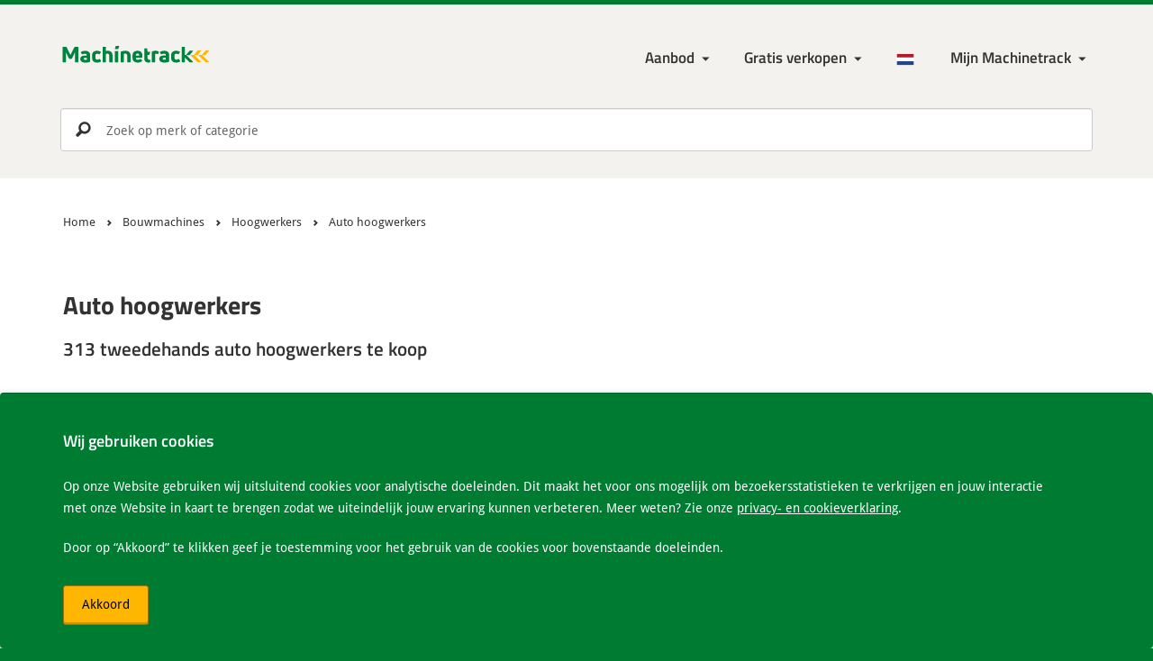

--- FILE ---
content_type: text/html; charset=UTF-8
request_url: https://www.machinetrack.nl/nl/gebruikte/bouwmachines/hoogwerkers/auto-hoogwerkers
body_size: 15504
content:

<!DOCTYPE html>
<html lang="nl-NL">
<head>

    <meta http-equiv="Content-Type" content="text/html; charset=UTF-8">

    <meta http-equiv="X-UA-Compatible" content="IE=edge">
    <meta name="viewport" content="width=device-width, initial-scale=1.0">

    <title>        Tweedehands Auto hoogwerkers
     | Machinetrack</title>

    <meta http-equiv="content-language" content="nl-NL" />

    <link rel="alternate" href="https://www.machinetrack.nl/nl/gebruikte/bouwmachines/hoogwerkers/auto-hoogwerkers" hreflang="nl-NL" />
    <link rel="alternate" href="https://www.machinetrack.be/nl/gebruikte/bouwmachines/hoogwerkers/auto-hoogwerkers" hreflang="nl-BE" />
    <link rel="alternate" href="https://www.machinetrack.co.uk/en/used/construction-machinery/platforms/truck-mounted-platforms" hreflang="en-GB" />
    <link rel="alternate" href="https://www.machinetrack.de/de/gebrauchte/baumaschinen/hebeb%C3%BChnen/hubarbeitsb%C3%BChne-auto" hreflang="de-DE" />
    <link rel="alternate" href="https://www.machinetrack.eu/en/used/construction-machinery/platforms/truck-mounted-platforms" hreflang="x-default" />

    <link rel="canonical" href="https://www.machinetrack.nl/nl/gebruikte/bouwmachines/hoogwerkers/auto-hoogwerkers" />

    <meta name="description" lang="nl-NL" content="            Groot aanbod aan gebruikte en nieuwe auto hoogwerkers te koop. U vindt het op de grootste (gratis) machinemarktplaats.
    " />
    <meta name="keywords" lang="nl-NL" content="" />
    <meta name="robots" content="index,follow" />

    <meta property="og:title" content="        Tweedehands Auto hoogwerkers
    ">
    <meta property="og:site_name" content="Machinetrack">
    <meta property="og:url" content="https://www.machinetrack.nl/nl/gebruikte/bouwmachines/hoogwerkers/auto-hoogwerkers">
    <meta property="og:description" content="            Groot aanbod aan gebruikte en nieuwe auto hoogwerkers te koop. U vindt het op de grootste (gratis) machinemarktplaats.
    ">
    <meta property="og:type" content="product.group">
    <meta property="og:image" content="http://www.machinetrack.nl/bundles/mtrmtcore/img/icon/maskable_icon.png?v=1.39">

    <meta name="mobile-web-app-capable" content="yes">
    <meta name="application-name" content="Machinetrack">
    <meta name="msapplication-tap-highlight" content="no">
    <meta name="apple-mobile-web-app-capable" content="yes">
    <meta name="apple-mobile-web-app-status-bar-style" content="black">
    <meta name="apple-mobile-web-app-title" content="Machinetrack">

    <meta name="theme-color" content="#00833e">

            <link rel="shortcut icon" href="/bundles/mtrmtcore/img/favicon.ico?v=1.39">

        <link rel="stylesheet" href="/bundles/mtrmtcore/css/base.min.css?v=1.39" />

        <link rel="manifest" href="/manifest.json">
        <link rel="apple-touch-icon" sizes="120x120" href="/bundles/mtrmtcore/img/icon/apple-touch-icon.png?v=1.39">
        <link rel="icon" type="image/png" sizes="32x32" href="/bundles/mtrmtcore/img/icon/favicon-32x32.png?v=1.39">
        <link rel="icon" type="image/png" sizes="16x16" href="/bundles/mtrmtcore/img/icon/favicon-16x16.png?v=1.39">
        <link rel="mask-icon" href="/bundles/mtrmtcore/img/icon/safari-pinned-tab.svg?v=1.39" color="#00833e">
    
</head>

<!-- Google tag (gtag.js) -->
<script async src="https://www.googletagmanager.com/gtag/js?id=G-VPG483MQFJ"></script>
<script>
    window.dataLayer = window.dataLayer || [];
    function gtag(){dataLayer.push(arguments);}
    gtag('js', new Date());

    gtag('config', 'G-VPG483MQFJ');
</script>

<body>

<!--[if lt IE 8]>
<p class="browserupgrade">You are using an <strong>outdated</strong> browser. Please <a href="http://browsehappy.com/">upgrade your browser</a> to improve your experience.</p>
<![endif]-->

<header>

    <div class="container">

        <!-- Start navigation -->
        <nav class="navbar" role="navigation">

            <div class="navbar-header">
                <a class="logo" href="/nl">
                    <img src="/bundles/mtrmtcore/img/logo/machinetrack_logo-min.svg?v=1.39" alt="Machinetrack" />
                </a>
            </div>

            <div class="navbar-nav">

                <div class="navbar-menu">

                    <ul class="navbar-menu--main">

                        <li class="close" data-icon="i" aria-label="Close"></li>

                        <li class="login-link">
                            <a href="/nl/login">Inloggen</a>
                        </li>

                        
                            <li class="dropdown menu-large"><a href="#" class="dropdown-toggle" data-toggle="dropdown">Aanbod</a>
                                <ul class="dropdown-menu megamenu">
                                    <li>
                                        <ul id="maincat">
                                                                                            <li>
                                                    <a href="#" id="1" name="/nl/gebruikte/bouwmachines" onclick="return false;" class="mainLink">
                                                        Bouwmachines <small>16045</small>
                                                    </a>
                                                </li>
                                                                                            <li>
                                                    <a href="#" id="2" name="/nl/gebruikte/agrarische-machines" onclick="return false;" class="mainLink">
                                                        Agrarische machines <small>10178</small>
                                                    </a>
                                                </li>
                                                                                            <li>
                                                    <a href="#" id="3" name="/nl/gebruikte/transport" onclick="return false;" class="mainLink">
                                                        Transport <small>24584</small>
                                                    </a>
                                                </li>
                                                                                            <li>
                                                    <a href="#" id="4" name="/nl/gebruikte/interne-logistiek" onclick="return false;" class="mainLink">
                                                        Interne logistiek <small>7516</small>
                                                    </a>
                                                </li>
                                                                                            <li>
                                                    <a href="#" id="5" name="/nl/gebruikte/tuin-park-bosbouw" onclick="return false;" class="mainLink">
                                                        Tuin, Park &amp; Bosbouw <small>4711</small>
                                                    </a>
                                                </li>
                                                                                            <li>
                                                    <a href="#" id="583" name="/nl/gebruikte/aanbouwdelen" onclick="return false;" class="mainLink">
                                                        Aanbouwdelen <small>8066</small>
                                                    </a>
                                                </li>
                                                                                            <li>
                                                    <a href="#" id="584" name="/nl/gebruikte/onderdelen" onclick="return false;" class="mainLink">
                                                        Onderdelen <small>35053</small>
                                                    </a>
                                                </li>
                                                                                            <li>
                                                    <a href="#" id="84" name="/nl/gebruikte/metaalbewerking" onclick="return false;" class="mainLink">
                                                        Metaalbewerking <small>325</small>
                                                    </a>
                                                </li>
                                                                                            <li>
                                                    <a href="#" id="86" name="/nl/gebruikte/houtbewerking" onclick="return false;" class="mainLink">
                                                        Houtbewerking <small>327</small>
                                                    </a>
                                                </li>
                                                                                            <li>
                                                    <a href="#" id="6" name="/nl/gebruikte/overige" onclick="return false;" class="mainLink">
                                                        Overige <small>8674</small>
                                                    </a>
                                                </li>
                                                                                    </ul>
                                    </li>
                                    <li>
                                        <ul id="subcat"></ul>
                                    </li>
                                </ul>
                            </li>

                            <li class="dropdown"><a href="/nl/adverteren" class="dropdown-toggle" data-toggle="dropdown" aria-haspopup="true" aria-expanded="false">Gratis verkopen</a>
                                <ul class="dropdown-menu">
                                    <li><a href=/nl/adverteren>Adverteren op Machinetrack</a></li>
                                    <li><a href="/nl/adverteren/aanmelden">Aanmelden</a></li>
                                    <li><a href=/nl/adverteren/importeer-voorraad>Import voorraad</a></li>
                                    <li><a href=/nl/adverteren/exporteer-voorraad>Export voorraad</a></li>
                                    <li><a href="/nl/adverteren/exporteer-naar-marktplaats">Exporteer naar Marktplaats.nl</a></li>
                                    <li><a href="/nl/adverteren/exporteer-naar-eigen-website">Exporteer naar eigen website</a></li>
                                    <li><a href="/nl/adverteren/nieuwe-eigen-website">Nieuwe eigen website</a></li>
                                </ul>
                            </li>

                        
                        
                            <li class="language-menu dropdown"><a href="/nl"><img src="/bundles/mtrmtcore/img/flags/NL.png?v=1.39" alt="nl" /></a>
                                <ul class="dropdown-menu language-menu-list">
                                                                        <li><a href="/en/used/construction-machinery/platforms/truck-mounted-platforms"><img src="/bundles/mtrmtcore/img/flags/EN.png?v=1.39" class="flags" alt="en" /> English</a></li>                                    <li><a href="/de/gebrauchte/baumaschinen/hebeb%C3%BChnen/hubarbeitsb%C3%BChne-auto"><img src="/bundles/mtrmtcore/img/flags/DE.png?v=1.39" class="flags" alt="de" /> Deutsch</a></li>                                </ul>
                            </li>

                            <li class="account-login dropdown">

                                <a href="/nl/login" class="dropdown-toggle" data-toggle="dropdown" aria-haspopup="true" aria-expanded="false" aria-label="Mijn Machinetrack Machinetrack"></a>

                                <ul class="dropdown-menu">
                                    <li>
                                        <div class="dropdown-login">

                                            <form action="/nl/login" method="post" novalidate="novalidate">

                                                <div class="form-group">
                                                    <label for="username" class="control-label">Gebruikersnaam of e-mailadres:</label>
                                                    <input type="text" id="username" name="_username" class="form-control" placeholder="Gebruikersnaam of e-mailadres" />
                                                </div>

                                                <div class="form-group">
                                                    <label for="password" class="control-label">Wachtwoord:</label>
                                                    <input type="password" id="password" name="_password" class="form-control" placeholder="Wachtwoord" />
                                                    <a href="/nl/login/wachtwoord-vergeten">Wachtwoord vergeten</a>
                                                </div>

                                                <div class="form-group">
                                                    <div class="checkbox checkbox-inline">
                                                        <input type="checkbox" id="remember" name="remember" value="1">
                                                        <label for="remember">Inlog gegevens onthouden</label>
                                                    </div>
                                                </div>

                                                <div class="form-group">
                                                    <button type="submit" id="logintype_save" class="btn btn-primary">Inloggen</button>
                                                </div>

                                            </form>

                                        </div>

                                    </li>
                                    <li><a href="/nl/adverteren/aanmelden">Account aanvragen</a></li>
                                </ul>
                            </li>

                        
                        
                    </ul>

                    <ul class="navbar-menu--generic">

                        <li class="favorite-menu hide">
                            <a href="/nl/favorieten" class="favorite-link active" data-icon="頩" data-count="0" title="Bewaar"></a>
                        </li>

                    </ul>

                    <a href="#" role="button" class="btn btn-warning btn-menu" title="Menu"></a>

                </div>

            </div>

        </nav>
        <!-- End navigation -->
    </div>

    
    
    
                <div class="search_container ">

        <div class="navbar-search">
            <form role="search" onclick="return false;">
                <input type="search" id="searchInput" name="search" class="form-control" aria-label="Zoek op merk of categorie" placeholder="Zoek op merk of categorie" autocomplete="off">
                <input type="submit" id="searchBtn" value="p">
            </form>
        </div>

        <button type="button" class="close" data-icon="i" aria-label="Close"></button>

        <div class="search-results"></div>
    
</div>

</header>

<main>

    
    <!-- Start breadcrumbs -->
    <section class="page-breadcrumb">

        <div class="container">

            <div class="breadcrumb">
                <div class="container">

                    <ul itemscope="" itemtype="http://schema.org/BreadcrumbList">

                        <li itemprop="itemListElement" itemscope itemtype="http://schema.org/ListItem">
                            <a itemprop="item" href="/nl">
                                <span itemprop="name">Home</span>
                            </a>
                            <meta itemprop="position" content="1" />
                        </li>

                                                
                            <li itemprop="itemListElement" itemscope itemtype="http://schema.org/ListItem">
                                <a itemprop="item" href="/nl/gebruikte/bouwmachines">
                                    <span itemprop="name">Bouwmachines</span>
                                </a>
                                <meta itemprop="position" content="2" />
                            </li>

                                                    
                            <li itemprop="itemListElement" itemscope itemtype="http://schema.org/ListItem">
                                <a itemprop="item" href="/nl/gebruikte/bouwmachines/hoogwerkers">
                                    <span itemprop="name">Hoogwerkers</span>
                                </a>
                                <meta itemprop="position" content="3" />
                            </li>

                                                    
                            <li itemprop="itemListElement" itemscope itemtype="http://schema.org/ListItem">
                                <a itemprop="item" href="/nl/gebruikte/bouwmachines/hoogwerkers/auto-hoogwerkers">
                                    <span itemprop="name">Auto hoogwerkers</span>
                                </a>
                                <meta itemprop="position" content="4" />
                            </li>

                                                    
                    </ul>

                </div>
            </div>

        </div>

    </section>
    <!-- End breadcrumbs -->


    <section class="row">

        <div class="container">

            


            <div class="col-md-12">

                
                <h1>Auto hoogwerkers</h1>
                                    <h2>313 tweedehands auto hoogwerkers te koop</h2>
                
                <div class="active-filters filterBtn">

                    
                    
                    
                    
                    
                    
                    
                    
                    
                    
                    
                    
                    
                    
                </div>
            </div>
        </div>

    </section>

    <section class="machine-list gray-background">

        <div class="container">

            <aside class="col-md-3">

                <button type="button" class="close" data-icon="i" aria-label="Close"></button>

                
                
                                    <div id="brandFilter">
                        <label class="h3">Merk</label>
                        <div id="brandFilterPanel">
                            <div class="brandFilterResult">
                                                                                                                                                                                                                                                                                                                                                                                                                                                                                                                                                                                                                                                                                                                                                                                                                                                                                                                                                                                                                                                                                                                            
                                                                                                    
                                                                                    <a href="/nl/gebruikte/bouwmachines/hoogwerkers/auto-hoogwerkers/palfinger" id="303" class="brandOption">
                                                <div class="checkbox">
                                                    <input type="checkbox" id="brand303">
                                                    <label for="brand303">Palfinger</label><small class="cat-amount">21</small>
                                                </div>
                                            </a>
                                                                                                                        
                                                                                                        
                                                                                    <a href="/nl/gebruikte/bouwmachines/hoogwerkers/auto-hoogwerkers/mercedes-benz" id="27" class="brandOption">
                                                <div class="checkbox">
                                                    <input type="checkbox" id="brand27">
                                                    <label for="brand27">Mercedes-Benz</label><small class="cat-amount">18</small>
                                                </div>
                                            </a>
                                                                                                                        
                                                                                                        
                                                                                    <a href="/nl/gebruikte/bouwmachines/hoogwerkers/auto-hoogwerkers/man" id="21" class="brandOption">
                                                <div class="checkbox">
                                                    <input type="checkbox" id="brand21">
                                                    <label for="brand21">MAN</label><small class="cat-amount">16</small>
                                                </div>
                                            </a>
                                                                                                                        
                                                                                                        
                                                                                    <a href="/nl/gebruikte/bouwmachines/hoogwerkers/auto-hoogwerkers/ruthmann" id="1324" class="brandOption">
                                                <div class="checkbox">
                                                    <input type="checkbox" id="brand1324">
                                                    <label for="brand1324">Ruthmann</label><small class="cat-amount">8</small>
                                                </div>
                                            </a>
                                                                                                                        
                                                                                                        
                                                                                    <a href="/nl/gebruikte/bouwmachines/hoogwerkers/auto-hoogwerkers/iveco" id="19" class="brandOption">
                                                <div class="checkbox">
                                                    <input type="checkbox" id="brand19">
                                                    <label for="brand19">Iveco</label><small class="cat-amount">7</small>
                                                </div>
                                            </a>
                                                                                                                        
                                                                                                        
                                                                                    <a href="/nl/gebruikte/bouwmachines/hoogwerkers/auto-hoogwerkers/daf" id="67" class="brandOption">
                                                <div class="checkbox">
                                                    <input type="checkbox" id="brand67">
                                                    <label for="brand67">DAF</label><small class="cat-amount">5</small>
                                                </div>
                                            </a>
                                                                                                                        
                                                                                                        
                                                                                    <a href="/nl/gebruikte/bouwmachines/hoogwerkers/auto-hoogwerkers/renault" id="30" class="brandOption">
                                                <div class="checkbox">
                                                    <input type="checkbox" id="brand30">
                                                    <label for="brand30">Renault</label><small class="cat-amount">4</small>
                                                </div>
                                            </a>
                                                                                                                        
                                                                                                        
                                                                                    <a href="/nl/gebruikte/bouwmachines/hoogwerkers/auto-hoogwerkers/scania" id="73" class="brandOption">
                                                <div class="checkbox">
                                                    <input type="checkbox" id="brand73">
                                                    <label for="brand73">Scania</label><small class="cat-amount">3</small>
                                                </div>
                                            </a>
                                                                                                                            <button class="more-link">Meer</button>
                                            <div id="brandMoreResult" style="display: none;">
                                                                                
                                                                                                        
                                                                                    <a href="/nl/gebruikte/bouwmachines/hoogwerkers/auto-hoogwerkers/volvo" id="1" class="brandOption">
                                                <div class="checkbox">
                                                    <input type="checkbox" id="brand1">
                                                    <label for="brand1">Volvo</label><small class="cat-amount">3</small>
                                                </div>
                                            </a>
                                                                                                                        
                                                                                                        
                                                                                    <a href="/nl/gebruikte/bouwmachines/hoogwerkers/auto-hoogwerkers/citro%C3%ABn" id="1095" class="brandOption">
                                                <div class="checkbox">
                                                    <input type="checkbox" id="brand1095">
                                                    <label for="brand1095">Citroën</label><small class="cat-amount">2</small>
                                                </div>
                                            </a>
                                                                                                                        
                                                                                                        
                                                                                    <a href="/nl/gebruikte/bouwmachines/hoogwerkers/auto-hoogwerkers/nissan" id="173" class="brandOption">
                                                <div class="checkbox">
                                                    <input type="checkbox" id="brand173">
                                                    <label for="brand173">Nissan</label><small class="cat-amount">2</small>
                                                </div>
                                            </a>
                                                                                                                        
                                                                                                        
                                                                                    <a href="/nl/gebruikte/bouwmachines/hoogwerkers/auto-hoogwerkers/hinowa" id="128" class="brandOption">
                                                <div class="checkbox">
                                                    <input type="checkbox" id="brand128">
                                                    <label for="brand128">Hinowa</label><small class="cat-amount">1</small>
                                                </div>
                                            </a>
                                                                                                                        
                                                                                                        
                                                                                    <a href="/nl/gebruikte/bouwmachines/hoogwerkers/auto-hoogwerkers/international" id="81" class="brandOption">
                                                <div class="checkbox">
                                                    <input type="checkbox" id="brand81">
                                                    <label for="brand81">International</label><small class="cat-amount">1</small>
                                                </div>
                                            </a>
                                                                                                                        
                                                                                                        
                                                                                    <a href="/nl/gebruikte/bouwmachines/hoogwerkers/auto-hoogwerkers/peugeot" id="1048" class="brandOption">
                                                <div class="checkbox">
                                                    <input type="checkbox" id="brand1048">
                                                    <label for="brand1048">Peugeot</label><small class="cat-amount">1</small>
                                                </div>
                                            </a>
                                                                                                                        
                                                                                                        
                                                                                    <a href="/nl/gebruikte/bouwmachines/hoogwerkers/auto-hoogwerkers/teupen" id="161" class="brandOption">
                                                <div class="checkbox">
                                                    <input type="checkbox" id="brand161">
                                                    <label for="brand161">Teupen</label><small class="cat-amount">1</small>
                                                </div>
                                            </a>
                                                                                                                        
                                                                                                                                            <a class="less-link">Minder</a>
                                    </div>
                                                            </div>
                        </div>
                    </div>
                
                
                                                                                                                                                                                                                                                                <div id="offerFilter">
                            <label class="h3">Aanbod</label>
                            <div id="offerFilterPanel">
                                <div class="offerFilterResult">
                                                                            <a href="#" class="offerOption" id="sale" onclick="return false;">
                                            <div class="checkbox">
                                                <input type="checkbox" id="sale1" >
                                                <label for="sale1">Verkoop</label><small class="cat-amount">312</small>
                                            </div>
                                        </a>
                                                                                                                <a href="/nl/verhuur/bouwmachines/hoogwerkers/auto-hoogwerkers" id="rent" class="offerOption" onclick="return false;">
                                            <div class="checkbox">
                                                <input type="checkbox" id="rent1" >
                                                <label for="rent1">Verhuur</label><small class="cat-amount">1</small>
                                            </div>
                                        </a>
                                                                    </div>
                            </div>
                        </div>
                                    
                <div class="filterBtn">

                    <div id="priceFilter" style="display: block;">
                        <label class="h3">Prijs: <span class="priceFilterResult"></span></label>
                        <div id="priceFilterSlider" class="noUi-target noUi-ltr noUi-horizontal"></div>
                    </div>

                    <div id="yearFilter" style="display: block;">
                        <label class="h3">Bouwjaar: <span class="yearFilterResult"></span></label>
                        <div id="yearFilterSlider" class="noUi-target noUi-ltr noUi-horizontal"></div>
                    </div>

                    <div id="hoursFilter" style="display: block;">
                        <label class="h3">Draaiuren: <span class="hoursFilterResult"></span></label>
                        <div id="hoursFilterSlider" class="noUi-target noUi-ltr noUi-horizontal"></div>
                    </div>

                    <div id="mileageFilter" style="display: block;">
                        <label class="h3">Kilometerstand: <span class="mileageFilterResult"></span></label>
                        <div id="mileageFilterSlider" class="noUi-target noUi-ltr noUi-horizontal"></div>
                    </div>

                    <div id="weightFilter" style="display: block;">
                        <label class="h3">Gewicht: <span class="weightFilterResult"></span></label>
                        <div id="weightFilterSlider" class="noUi-target noUi-ltr noUi-horizontal"></div>
                    </div>

                    <div id="optionsFilter" style="display: block;">
                        <label class="h3">Opties</label>
                        <div id="optionsFilterPanel">
                            <div class="optionsFilterResult"></div>
                        </div>
                        <div id="optionsSliderPanel">
                            <div class="optionsSliderResult"></div>
                        </div>
                    </div>

                    <div id="conditionFilter" style="display: block;">
                        <label class="h3">Conditie</label>
                        <div id="conditionFilterPanel">
                            <div class="conditionFilterResult"></div>
                        </div>
                    </div>

                    <div id="countryFilter" style="display: block;">
                        <label class="h3">Land</label>
                        <div id="countryFilterPanel">
                            <div class="countryFilterResult"></div>
                        </div>
                    </div>

                </div>

            </aside>

            <div class="col-md-9 search-head">

                <button class="btn btn-warning btn-filter">Filter</button>

                
                                                                                    
                                                                
                <div class="results">
                    <p>1 - 30 van 313 Resultaten</p>
                </div>

                <div class="sort">
                    <label for="sortBy">Sorteren op</label>

                    <select id="sortBy" class="form-control">
                        <option value="position-desc">Relevantie</option>
                        <option value="price-asc"">Prijs (laag naar hoog)</option>
                        <option value="price-desc"">Prijs (hoog naar laag)</option>
                        <option value="year-desc"">Jaar (nieuw naar oud)</option>
                        <option value="year-asc"">Jaar (oud naar nieuw)</option>
                        <option value="hours-asc"">Draaiuren (laag naar hoog)</option>
                        <option value="hours-desc"">Draaiuren (hoog naar laag)</option>
                        <option value="title-asc"">Titel (A-Z)</option>
                        <option value="title-desc"">Titel (Z-A)</option>
                        <option value="country-asc"">Land (A-Z)</option>
                        <option value="country-desc"">Land (Z-A)</option>
                    </select>

                </div>

                <!-- RESULTS -->
                <table class="table table-condensed" id="adList">

                    <tbody>

                        
                            <tr>
                                <td>

                                    <div class="row row-eq-height adList">

                                        
                                        <div class="col-sm-3 adImg">
                                            <a href="/nl/2721236/bouwmachines/hoogwerkers/auto-hoogwerkers/citroen-jumper-2.2hdi-13meter-arbeitsbuhne-hoogwerker-13mtr-61dkm-2016">
                                                                                                    <img data-src="/bundles/mtrmtcore/img/no_image.png?v=1.39" class="img-responsive img-load" alt="no image">
                                                                                            </a>
                                        </div>

                                        <div class="col-sm-7 data">

                                            <div class="col-sm-12 dataInfo">
                                                <a href="/nl/2721236/bouwmachines/hoogwerkers/auto-hoogwerkers/citroen-jumper-2.2hdi-13meter-arbeitsbuhne-hoogwerker-13mtr-61dkm-2016"><h3>Citroën Jumper 2.2HDI 13Meter Arbeitsbuhne hoogwerker 13mtr 61dkm 2016</h3></a>

                                                                                                                                                                                                                                                                                                <p>2016 | 330 h</p>
                                                                                                    <span class="data-displayed-since">1 week geleden</span>
                                                
                                            </div>

                                            <div class="col-sm-12 dataPrice">
                                                <span>
                                                                                                            &#8364;                                                        12.950
                                                                                                    </span>
                                            </div>

                                        </div>

                                        <div class="col-sm-4 dealer">

                                            <div class="col-sm-12 dealerInfo ">
                                                                                                    <h3><a href="/nl/verkoper/van-de-wert-trading-bv">Van de Wert Trading B.V.</a></h3>
                                                                                                <p>Nuland</p>
                                                <p>
                                                    <img class="img-load" data-src="/bundles/mtrmtcore/img/flags/NL.png?v=1.39" alt="nl" />
                                                    Netherlands
                                                </p>
                                            </div>

                                        </div>
                                    </div>

                                </td>
                            </tr>

                        
                            <tr>
                                <td>

                                    <div class="row row-eq-height adList">

                                        
                                        <div class="col-sm-3 adImg">
                                            <a href="/nl/2717722/bouwmachines/hoogwerkers/auto-hoogwerkers/scania-p360-6x2-bronto-skylift-s56xr">
                                                                                                    <img data-src="https://media.machinetrack.nl/17511/image/medium/17685614471777.jpg" class="img-responsive img-load" alt="scania-p360-6x2-bronto-skylift-s56xr">
                                                                                            </a>
                                        </div>

                                        <div class="col-sm-7 data">

                                            <div class="col-sm-12 dataInfo">
                                                <a href="/nl/2717722/bouwmachines/hoogwerkers/auto-hoogwerkers/scania-p360-6x2-bronto-skylift-s56xr"><h3>Scania P360 6x2 Bronto Skylift S56XR</h3></a>

                                                                                                                                                                                                                                                                                                <p>2015 | 398.485 km | 25.700 kg</p>
                                                                                                    <span class="data-displayed-since">1 week geleden</span>
                                                
                                            </div>

                                            <div class="col-sm-12 dataPrice">
                                                <span>
                                                                                                            &#8364;                                                        265.000
                                                                                                    </span>
                                            </div>

                                        </div>

                                        <div class="col-sm-4 dealer">

                                            <div class="col-sm-12 dealerInfo ">
                                                                                                    <h3><a href="/nl/verkoper/gebroeders-heinhuis">Gebroeders Heinhuis</a></h3>
                                                                                                <p>Almelo</p>
                                                <p>
                                                    <img class="img-load" data-src="/bundles/mtrmtcore/img/flags/NL.png?v=1.39" alt="nl" />
                                                    Netherlands
                                                </p>
                                            </div>

                                        </div>
                                    </div>

                                </td>
                            </tr>

                        
                            <tr>
                                <td>

                                    <div class="row row-eq-height adList">

                                        
                                        <div class="col-sm-3 adImg">
                                            <a href="/nl/2717639/bouwmachines/hoogwerkers/auto-hoogwerkers/ruthmann-ecoline-230">
                                                                                                    <img data-src="https://media.machinetrack.nl/17391/image/medium/17685556921597.jpg" class="img-responsive img-load" alt="ruthmann-ecoline-230">
                                                                                            </a>
                                        </div>

                                        <div class="col-sm-7 data">

                                            <div class="col-sm-12 dataInfo">
                                                <a href="/nl/2717639/bouwmachines/hoogwerkers/auto-hoogwerkers/ruthmann-ecoline-230"><h3>Ruthmann ECOLINE 230</h3></a>

                                                                                                                                                                                                                                                                                                <p>2019 | 762 h | 23.500 km | 3.000 kg</p>
                                                                                                    <span class="data-displayed-since">1 week geleden</span>
                                                
                                            </div>

                                            <div class="col-sm-12 dataPrice">
                                                <span>
                                                                                                            Prijs op aanvraag
                                                                                                    </span>
                                            </div>

                                        </div>

                                        <div class="col-sm-4 dealer">

                                            <div class="col-sm-12 dealerInfo ">
                                                                                                    <h3><a href="/nl/verkoper/ruthmann-holdings-gmbh">Ruthmann Holdings GmbH</a></h3>
                                                                                                <p>Gescher-Hochmoor</p>
                                                <p>
                                                    <img class="img-load" data-src="/bundles/mtrmtcore/img/flags/DE.png?v=1.39" alt="de" />
                                                    Germany
                                                </p>
                                            </div>

                                        </div>
                                    </div>

                                </td>
                            </tr>

                        
                            <tr>
                                <td>

                                    <div class="row row-eq-height adList">

                                        
                                        <div class="col-sm-3 adImg">
                                            <a href="/nl/2717632/bouwmachines/hoogwerkers/auto-hoogwerkers/ruthmann-steiger%C2%AE-tbr-250">
                                                                                                    <img data-src="https://media.machinetrack.nl/17391/image/medium/17685547511638.jpg" class="img-responsive img-load" alt="ruthmann-steiger®-tbr-250">
                                                                                            </a>
                                        </div>

                                        <div class="col-sm-7 data">

                                            <div class="col-sm-12 dataInfo">
                                                <a href="/nl/2717632/bouwmachines/hoogwerkers/auto-hoogwerkers/ruthmann-steiger%C2%AE-tbr-250"><h3>Ruthmann STEIGER® TBR 250</h3></a>

                                                                                                                                                                                                                                                                                                <p>2018 | 2.140 h | 20.520 km | 3.000 kg</p>
                                                                                                    <span class="data-displayed-since">1 week geleden</span>
                                                
                                            </div>

                                            <div class="col-sm-12 dataPrice">
                                                <span>
                                                                                                            Prijs op aanvraag
                                                                                                    </span>
                                            </div>

                                        </div>

                                        <div class="col-sm-4 dealer">

                                            <div class="col-sm-12 dealerInfo ">
                                                                                                    <h3><a href="/nl/verkoper/ruthmann-holdings-gmbh">Ruthmann Holdings GmbH</a></h3>
                                                                                                <p>Gescher-Hochmoor</p>
                                                <p>
                                                    <img class="img-load" data-src="/bundles/mtrmtcore/img/flags/DE.png?v=1.39" alt="de" />
                                                    Germany
                                                </p>
                                            </div>

                                        </div>
                                    </div>

                                </td>
                            </tr>

                        
                            <tr>
                                <td>

                                    <div class="row row-eq-height adList">

                                        
                                        <div class="col-sm-3 adImg">
                                            <a href="/nl/2716166/bouwmachines/hoogwerkers/auto-hoogwerkers/ruthmann-steiger%C2%AE-tbr-260">
                                                                                                    <img data-src="https://media.machinetrack.nl/17391/image/medium/17684736081440.jpg" class="img-responsive img-load" alt="ruthmann-steiger®-tbr-260">
                                                                                            </a>
                                        </div>

                                        <div class="col-sm-7 data">

                                            <div class="col-sm-12 dataInfo">
                                                <a href="/nl/2716166/bouwmachines/hoogwerkers/auto-hoogwerkers/ruthmann-steiger%C2%AE-tbr-260"><h3>Ruthmann STEIGER® TBR 260</h3></a>

                                                                                                                                                                                                                                                                                                <p>2020 | 2.648 h | 264.688 km | 3.000 kg</p>
                                                                                                    <span class="data-displayed-since">1 week geleden</span>
                                                
                                            </div>

                                            <div class="col-sm-12 dataPrice">
                                                <span>
                                                                                                            Prijs op aanvraag
                                                                                                    </span>
                                            </div>

                                        </div>

                                        <div class="col-sm-4 dealer">

                                            <div class="col-sm-12 dealerInfo ">
                                                                                                    <h3><a href="/nl/verkoper/ruthmann-holdings-gmbh">Ruthmann Holdings GmbH</a></h3>
                                                                                                <p>Gescher-Hochmoor</p>
                                                <p>
                                                    <img class="img-load" data-src="/bundles/mtrmtcore/img/flags/DE.png?v=1.39" alt="de" />
                                                    Germany
                                                </p>
                                            </div>

                                        </div>
                                    </div>

                                </td>
                            </tr>

                        
                            <tr>
                                <td>

                                    <div class="row row-eq-height adList">

                                        
                                        <div class="col-sm-3 adImg">
                                            <a href="/nl/2700392/bouwmachines/hoogwerkers/auto-hoogwerkers/renault-master-2.3dci-k32-arbeitsbuhne-autohoogwerker-12mtr-werkhoogte-2020">
                                                                                                    <img data-src="https://media.machinetrack.nl/12529/image/medium/17684753075600.jpg" class="img-responsive img-load" alt="renault-master-2.3dci-k32-arbeitsbuhne-autohoogwerker-12mtr-werkhoogte-2020">
                                                                                            </a>
                                        </div>

                                        <div class="col-sm-7 data">

                                            <div class="col-sm-12 dataInfo">
                                                <a href="/nl/2700392/bouwmachines/hoogwerkers/auto-hoogwerkers/renault-master-2.3dci-k32-arbeitsbuhne-autohoogwerker-12mtr-werkhoogte-2020"><h3>Renault Master 2.3DCI K32 arbeitsbuhne autohoogwerker 12mtr werkhoogte 2020</h3></a>

                                                                                                                                                                                                                                                                                                <p>2020 | 145.000 km</p>
                                                                                                    <span class="data-displayed-since">1 maand geleden</span>
                                                
                                            </div>

                                            <div class="col-sm-12 dataPrice">
                                                <span>
                                                                                                            &#8364;                                                        14.950
                                                                                                    </span>
                                            </div>

                                        </div>

                                        <div class="col-sm-4 dealer">

                                            <div class="col-sm-12 dealerInfo ">
                                                                                                    <h3><a href="/nl/verkoper/van-de-wert-trading-bv">Van de Wert Trading B.V.</a></h3>
                                                                                                <p>Nuland</p>
                                                <p>
                                                    <img class="img-load" data-src="/bundles/mtrmtcore/img/flags/NL.png?v=1.39" alt="nl" />
                                                    Netherlands
                                                </p>
                                            </div>

                                        </div>
                                    </div>

                                </td>
                            </tr>

                        
                            <tr>
                                <td>

                                    <div class="row row-eq-height adList">

                                        
                                        <div class="col-sm-3 adImg">
                                            <a href="/nl/2716055/bouwmachines/hoogwerkers/auto-hoogwerkers/ruthmann-steiger%C2%AE-t-330">
                                                                                                    <img data-src="https://media.machinetrack.nl/17391/image/medium/17684704021570.jpg" class="img-responsive img-load" alt="ruthmann-steiger®-t-330">
                                                                                            </a>
                                        </div>

                                        <div class="col-sm-7 data">

                                            <div class="col-sm-12 dataInfo">
                                                <a href="/nl/2716055/bouwmachines/hoogwerkers/auto-hoogwerkers/ruthmann-steiger%C2%AE-t-330"><h3>Ruthmann STEIGER® T 330</h3></a>

                                                                                                                                                                                                                                                                                                <p>2023 | 942 h | 28.000 km | 7.000 kg</p>
                                                                                                    <span class="data-displayed-since">1 week geleden</span>
                                                
                                            </div>

                                            <div class="col-sm-12 dataPrice">
                                                <span>
                                                                                                            Prijs op aanvraag
                                                                                                    </span>
                                            </div>

                                        </div>

                                        <div class="col-sm-4 dealer">

                                            <div class="col-sm-12 dealerInfo ">
                                                                                                    <h3><a href="/nl/verkoper/ruthmann-holdings-gmbh">Ruthmann Holdings GmbH</a></h3>
                                                                                                <p>Gescher-Hochmoor</p>
                                                <p>
                                                    <img class="img-load" data-src="/bundles/mtrmtcore/img/flags/DE.png?v=1.39" alt="de" />
                                                    Germany
                                                </p>
                                            </div>

                                        </div>
                                    </div>

                                </td>
                            </tr>

                        
                            <tr>
                                <td>

                                    <div class="row row-eq-height adList">

                                        
                                        <div class="col-sm-3 adImg">
                                            <a href="/nl/2713848/bouwmachines/hoogwerkers/auto-hoogwerkers/ruthmann-steiger%C2%AE-tb-270.4">
                                                                                                    <img data-src="https://media.machinetrack.nl/17391/image/medium/17684071971572.jpg" class="img-responsive img-load" alt="ruthmann-steiger®-tb-270.4">
                                                                                            </a>
                                        </div>

                                        <div class="col-sm-7 data">

                                            <div class="col-sm-12 dataInfo">
                                                <a href="/nl/2713848/bouwmachines/hoogwerkers/auto-hoogwerkers/ruthmann-steiger%C2%AE-tb-270.4"><h3>Ruthmann STEIGER® TB 270.4</h3></a>

                                                                                                                                                                                                                                                                                                <p>2022 | 1.717 h | 17.150 km | 3.000 kg</p>
                                                                                                    <span class="data-displayed-since">1 week geleden</span>
                                                
                                            </div>

                                            <div class="col-sm-12 dataPrice">
                                                <span>
                                                                                                            Prijs op aanvraag
                                                                                                    </span>
                                            </div>

                                        </div>

                                        <div class="col-sm-4 dealer">

                                            <div class="col-sm-12 dealerInfo ">
                                                                                                    <h3><a href="/nl/verkoper/ruthmann-holdings-gmbh">Ruthmann Holdings GmbH</a></h3>
                                                                                                <p>Gescher-Hochmoor</p>
                                                <p>
                                                    <img class="img-load" data-src="/bundles/mtrmtcore/img/flags/DE.png?v=1.39" alt="de" />
                                                    Germany
                                                </p>
                                            </div>

                                        </div>
                                    </div>

                                </td>
                            </tr>

                        
                            <tr>
                                <td>

                                    <div class="row row-eq-height adList">

                                        
                                        <div class="col-sm-3 adImg">
                                            <a href="/nl/2700385/bouwmachines/hoogwerkers/auto-hoogwerkers/renault-master-2.3dci-k32-arbeitsbuhne-autohoogwerker-13mtr-werkhoogte-2019">
                                                                                                    <img data-src="https://media.machinetrack.nl/12529/image/medium/17683927803571.jpg" class="img-responsive img-load" alt="renault-master-2.3dci-k32-arbeitsbuhne-autohoogwerker-13mtr-werkhoogte-2019">
                                                                                            </a>
                                        </div>

                                        <div class="col-sm-7 data">

                                            <div class="col-sm-12 dataInfo">
                                                <a href="/nl/2700385/bouwmachines/hoogwerkers/auto-hoogwerkers/renault-master-2.3dci-k32-arbeitsbuhne-autohoogwerker-13mtr-werkhoogte-2019"><h3>Renault Master 2.3DCI K32 arbeitsbuhne autohoogwerker  13mtr werkhoogte 2019</h3></a>

                                                                                                                                                                                                                                                                                                <p>2019 | 167.000 km</p>
                                                                                                    <span class="data-displayed-since">1 maand geleden</span>
                                                
                                            </div>

                                            <div class="col-sm-12 dataPrice">
                                                <span>
                                                                                                            &#8364;                                                        14.950
                                                                                                    </span>
                                            </div>

                                        </div>

                                        <div class="col-sm-4 dealer">

                                            <div class="col-sm-12 dealerInfo ">
                                                                                                    <h3><a href="/nl/verkoper/van-de-wert-trading-bv">Van de Wert Trading B.V.</a></h3>
                                                                                                <p>Nuland</p>
                                                <p>
                                                    <img class="img-load" data-src="/bundles/mtrmtcore/img/flags/NL.png?v=1.39" alt="nl" />
                                                    Netherlands
                                                </p>
                                            </div>

                                        </div>
                                    </div>

                                </td>
                            </tr>

                        
                            <tr>
                                <td>

                                    <div class="row row-eq-height adList">

                                        
                                        <div class="col-sm-3 adImg">
                                            <a href="/nl/2713525/bouwmachines/hoogwerkers/auto-hoogwerkers/man-tgl-8.150-4x2-ruthmann-tu-285">
                                                                                                    <img data-src="https://media.machinetrack.nl/17511/image/medium/17683813571293.jpg" class="img-responsive img-load" alt="man-tgl-8.150-4x2-ruthmann-tu-285">
                                                                                            </a>
                                        </div>

                                        <div class="col-sm-7 data">

                                            <div class="col-sm-12 dataInfo">
                                                <a href="/nl/2713525/bouwmachines/hoogwerkers/auto-hoogwerkers/man-tgl-8.150-4x2-ruthmann-tu-285"><h3>MAN TGL 8.150 4x2 Ruthmann TU 285</h3></a>

                                                                                                                                                                                                                                                                                                <p>2015 | 400.838 km</p>
                                                                                                    <span class="data-displayed-since">1 week geleden</span>
                                                
                                            </div>

                                            <div class="col-sm-12 dataPrice">
                                                <span>
                                                                                                            &#8364;                                                        81.000
                                                                                                    </span>
                                            </div>

                                        </div>

                                        <div class="col-sm-4 dealer">

                                            <div class="col-sm-12 dealerInfo ">
                                                                                                    <h3><a href="/nl/verkoper/gebroeders-heinhuis">Gebroeders Heinhuis</a></h3>
                                                                                                <p>Almelo</p>
                                                <p>
                                                    <img class="img-load" data-src="/bundles/mtrmtcore/img/flags/NL.png?v=1.39" alt="nl" />
                                                    Netherlands
                                                </p>
                                            </div>

                                        </div>
                                    </div>

                                </td>
                            </tr>

                        
                            <tr>
                                <td>

                                    <div class="row row-eq-height adList">

                                        
                                        <div class="col-sm-3 adImg">
                                            <a href="/nl/2713524/bouwmachines/hoogwerkers/auto-hoogwerkers/ruthmann-tu-285-man-tgl-8.150-4x2">
                                                                                                    <img data-src="https://media.machinetrack.nl/17511/image/medium/17683813451657.jpg" class="img-responsive img-load" alt="ruthmann-tu-285-man-tgl-8.150-4x2">
                                                                                            </a>
                                        </div>

                                        <div class="col-sm-7 data">

                                            <div class="col-sm-12 dataInfo">
                                                <a href="/nl/2713524/bouwmachines/hoogwerkers/auto-hoogwerkers/ruthmann-tu-285-man-tgl-8.150-4x2"><h3>Ruthmann TU 285 MAN TGL 8.150 4x2</h3></a>

                                                                                                                                                                                                                                                                                                <p>2015 | 400.838 km</p>
                                                                                                    <span class="data-displayed-since">1 week geleden</span>
                                                
                                            </div>

                                            <div class="col-sm-12 dataPrice">
                                                <span>
                                                                                                            &#8364;                                                        81.000
                                                                                                    </span>
                                            </div>

                                        </div>

                                        <div class="col-sm-4 dealer">

                                            <div class="col-sm-12 dealerInfo ">
                                                                                                    <h3><a href="/nl/verkoper/gebroeders-heinhuis">Gebroeders Heinhuis</a></h3>
                                                                                                <p>Almelo</p>
                                                <p>
                                                    <img class="img-load" data-src="/bundles/mtrmtcore/img/flags/NL.png?v=1.39" alt="nl" />
                                                    Netherlands
                                                </p>
                                            </div>

                                        </div>
                                    </div>

                                </td>
                            </tr>

                        
                            <tr>
                                <td>

                                    <div class="row row-eq-height adList">

                                        
                                        <div class="col-sm-3 adImg">
                                            <a href="/nl/2710646/bouwmachines/hoogwerkers/auto-hoogwerkers/autohoogwerker-nissan-cabstar-35.12-diesel-22m">
                                                                                                    <img data-src="https://media.machinetrack.nl/18544/image/medium/17682152401636.jpg" class="img-responsive img-load" alt="autohoogwerker-nissan-cabstar-35.12-diesel-22m">
                                                                                            </a>
                                        </div>

                                        <div class="col-sm-7 data">

                                            <div class="col-sm-12 dataInfo">
                                                <a href="/nl/2710646/bouwmachines/hoogwerkers/auto-hoogwerkers/autohoogwerker-nissan-cabstar-35.12-diesel-22m"><h3>Autohoogwerker Nissan Cabstar 35.12 Diesel 22m</h3></a>

                                                                                                                                                                                                                                                                                                <p>60.118 km</p>
                                                                                                    <span class="data-displayed-since">1 maand geleden</span>
                                                
                                            </div>

                                            <div class="col-sm-12 dataPrice">
                                                <span>
                                                                                                            &#8364;                                                        1.500
                                                                                                    </span>
                                            </div>

                                        </div>

                                        <div class="col-sm-4 dealer">

                                            <div class="col-sm-12 dealerInfo ">
                                                                                                    <h3><a href="/nl/verkoper/auctionport">AuctionPort</a></h3>
                                                                                                <p>Antwerpen</p>
                                                <p>
                                                    <img class="img-load" data-src="/bundles/mtrmtcore/img/flags/BE.png?v=1.39" alt="be" />
                                                    Belgium
                                                </p>
                                            </div>

                                        </div>
                                    </div>

                                </td>
                            </tr>

                        
                            <tr>
                                <td>

                                    <div class="row row-eq-height adList">

                                        
                                        <div class="col-sm-3 adImg">
                                            <a href="/nl/2689932/bouwmachines/hoogwerkers/auto-hoogwerkers/ommelift-25.00-rxj-rups-hoogwerker-met-knikgiek">
                                                                                                    <img data-src="https://media.machinetrack.nl/16823/image/medium/17665655201932.jpg" class="img-responsive img-load" alt="ommelift-25.00-rxj-rups-hoogwerker-met-knikgiek">
                                                                                            </a>
                                        </div>

                                        <div class="col-sm-7 data">

                                            <div class="col-sm-12 dataInfo">
                                                <a href="/nl/2689932/bouwmachines/hoogwerkers/auto-hoogwerkers/ommelift-25.00-rxj-rups-hoogwerker-met-knikgiek"><h3>OMMELIFT 25.00 RXJ Rups hoogwerker met knikgiek</h3></a>

                                                                                                                                                                                                                                                                                                <p>2016</p>
                                                                                                    <span class="data-displayed-since">1 maand geleden</span>
                                                
                                            </div>

                                            <div class="col-sm-12 dataPrice">
                                                <span>
                                                                                                            &#8364;                                                        35.000
                                                                                                    </span>
                                            </div>

                                        </div>

                                        <div class="col-sm-4 dealer">

                                            <div class="col-sm-12 dealerInfo ">
                                                                                                    <h3><a href="/nl/verkoper/clean-mat-trucks-bv">Clean Mat Trucks B.V.</a></h3>
                                                                                                <p>ANDELST</p>
                                                <p>
                                                    <img class="img-load" data-src="/bundles/mtrmtcore/img/flags/NL.png?v=1.39" alt="nl" />
                                                    Netherlands
                                                </p>
                                            </div>

                                        </div>
                                    </div>

                                </td>
                            </tr>

                        
                            <tr>
                                <td>

                                    <div class="row row-eq-height adList">

                                        
                                        <div class="col-sm-3 adImg">
                                            <a href="/nl/2688824/bouwmachines/hoogwerkers/auto-hoogwerkers/daf-fa-45-cf-220-klaas-34-meter-dachdeckerkran">
                                                                                                    <img data-src="https://media.machinetrack.nl/16823/image/medium/17665069471319.jpg" class="img-responsive img-load" alt="daf-fa-45-cf-220-klaas-34-meter-dachdeckerkran">
                                                                                            </a>
                                        </div>

                                        <div class="col-sm-7 data">

                                            <div class="col-sm-12 dataInfo">
                                                <a href="/nl/2688824/bouwmachines/hoogwerkers/auto-hoogwerkers/daf-fa-45-cf-220-klaas-34-meter-dachdeckerkran"><h3>DAF FA 45 CF 220 Klaas 34 meter Dachdeckerkran</h3></a>

                                                                                                                                                                                                                                                                                                <p>2009 | 208.791 km | 6.590 kg</p>
                                                                                                    <span class="data-displayed-since">1 maand geleden</span>
                                                
                                            </div>

                                            <div class="col-sm-12 dataPrice">
                                                <span>
                                                                                                            &#8364;                                                        47.500
                                                                                                    </span>
                                            </div>

                                        </div>

                                        <div class="col-sm-4 dealer">

                                            <div class="col-sm-12 dealerInfo ">
                                                                                                    <h3><a href="/nl/verkoper/clean-mat-trucks-bv">Clean Mat Trucks B.V.</a></h3>
                                                                                                <p>ANDELST</p>
                                                <p>
                                                    <img class="img-load" data-src="/bundles/mtrmtcore/img/flags/NL.png?v=1.39" alt="nl" />
                                                    Netherlands
                                                </p>
                                            </div>

                                        </div>
                                    </div>

                                </td>
                            </tr>

                        
                            <tr>
                                <td>

                                    <div class="row row-eq-height adList">

                                        
                                        <div class="col-sm-3 adImg">
                                            <a href="/nl/2687230/bouwmachines/hoogwerkers/auto-hoogwerkers/mercedes-autohoogwerker-23-m-ruthman-ecoline-230">
                                                                                                    <img data-src="https://media.machinetrack.nl/13829/image/medium/17664293541100.jpg" class="img-responsive img-load" alt="mercedes-autohoogwerker-23-m-ruthman-ecoline-230">
                                                                                            </a>
                                        </div>

                                        <div class="col-sm-7 data">

                                            <div class="col-sm-12 dataInfo">
                                                <a href="/nl/2687230/bouwmachines/hoogwerkers/auto-hoogwerkers/mercedes-autohoogwerker-23-m-ruthman-ecoline-230"><h3>Mercedes autohoogwerker 23 M Ruthman ecoline 230</h3></a>

                                                                                                                                                                                                                                                                                                <p>2022 | 1.169 h | 41.659 km</p>
                                                                                                    <span class="data-displayed-since">1 maand geleden</span>
                                                
                                            </div>

                                            <div class="col-sm-12 dataPrice">
                                                <span>
                                                                                                            &#8364;                                                        79.500
                                                                                                    </span>
                                            </div>

                                        </div>

                                        <div class="col-sm-4 dealer">

                                            <div class="col-sm-12 dealerInfo ">
                                                                                                    <h3><a href="/nl/verkoper/bosmans-machines-bv">Bosmans Machines B.V.</a></h3>
                                                                                                <p>Neer</p>
                                                <p>
                                                    <img class="img-load" data-src="/bundles/mtrmtcore/img/flags/NL.png?v=1.39" alt="nl" />
                                                    Netherlands
                                                </p>
                                            </div>

                                        </div>
                                    </div>

                                </td>
                            </tr>

                        
                            <tr>
                                <td>

                                    <div class="row row-eq-height adList">

                                        
                                        <div class="col-sm-3 adImg">
                                            <a href="/nl/2686291/bouwmachines/hoogwerkers/auto-hoogwerkers/2008-ruthmann-tb220,-auto-hoogwerker,-22-meter">
                                                                                                    <img data-src="https://media.machinetrack.nl/24290/image/medium/17662281091278.jpg" class="img-responsive img-load" alt="2008-ruthmann-tb220,-auto-hoogwerker,-22-meter">
                                                                                            </a>
                                        </div>

                                        <div class="col-sm-7 data">

                                            <div class="col-sm-12 dataInfo">
                                                <a href="/nl/2686291/bouwmachines/hoogwerkers/auto-hoogwerkers/2008-ruthmann-tb220,-auto-hoogwerker,-22-meter"><h3>2008 Ruthmann TB220, Auto hoogwerker, 22 meter</h3></a>

                                                                                                                                                                                                                                                                                                <p>2008 | 2.548 h | 126.430 km | 3.340 kg</p>
                                                                                                    <span class="data-displayed-since">1 maand geleden</span>
                                                
                                            </div>

                                            <div class="col-sm-12 dataPrice">
                                                <span>
                                                                                                            &#8364;                                                        34.500
                                                                                                    </span>
                                            </div>

                                        </div>

                                        <div class="col-sm-4 dealer">

                                            <div class="col-sm-12 dealerInfo ">
                                                                                                    <h3><a href="/nl/verkoper/omg-machines">Omg Machines</a></h3>
                                                                                                <p>Heijen</p>
                                                <p>
                                                    <img class="img-load" data-src="/bundles/mtrmtcore/img/flags/NL.png?v=1.39" alt="nl" />
                                                    Netherlands
                                                </p>
                                            </div>

                                        </div>
                                    </div>

                                </td>
                            </tr>

                        
                            <tr>
                                <td>

                                    <div class="row row-eq-height adList">

                                        
                                        <div class="col-sm-3 adImg">
                                            <a href="/nl/2674327/bouwmachines/hoogwerkers/auto-hoogwerkers/palfinger-p-260-b-2014">
                                                                                                    <img data-src="https://media.machinetrack.nl/13015/image/medium/17656031541267.jpg" class="img-responsive img-load" alt="palfinger-p-260-b-2014">
                                                                                            </a>
                                        </div>

                                        <div class="col-sm-7 data">

                                            <div class="col-sm-12 dataInfo">
                                                <a href="/nl/2674327/bouwmachines/hoogwerkers/auto-hoogwerkers/palfinger-p-260-b-2014"><h3>Palfinger P 260 B | 2014</h3></a>

                                                                                                                                                                                                                                                                                                <p>2014 | 77.376 km | 3.390 kg</p>
                                                
                                            </div>

                                            <div class="col-sm-12 dataPrice">
                                                <span>
                                                                                                            &#8364;                                                        55.000
                                                                                                    </span>
                                            </div>

                                        </div>

                                        <div class="col-sm-4 dealer">

                                            <div class="col-sm-12 dealerInfo ">
                                                                                                    <h3><a href="/nl/verkoper/colle-sittard-machinehandel">Colle Sittard Machinehandel</a></h3>
                                                                                                <p>Sittard</p>
                                                <p>
                                                    <img class="img-load" data-src="/bundles/mtrmtcore/img/flags/NL.png?v=1.39" alt="nl" />
                                                    Netherlands
                                                </p>
                                            </div>

                                        </div>
                                    </div>

                                </td>
                            </tr>

                        
                            <tr>
                                <td>

                                    <div class="row row-eq-height adList">

                                        
                                        <div class="col-sm-3 adImg">
                                            <a href="/nl/2674326/bouwmachines/hoogwerkers/auto-hoogwerkers/palfinger-p-260-b-2013">
                                                                                                    <img data-src="https://media.machinetrack.nl/13015/image/medium/17656031481991.jpg" class="img-responsive img-load" alt="palfinger-p-260-b-2013">
                                                                                            </a>
                                        </div>

                                        <div class="col-sm-7 data">

                                            <div class="col-sm-12 dataInfo">
                                                <a href="/nl/2674326/bouwmachines/hoogwerkers/auto-hoogwerkers/palfinger-p-260-b-2013"><h3>Palfinger P 260 B | 2013</h3></a>

                                                                                                                                                                                                                                                                                                <p>2013 | 68.192 km | 3.410 kg</p>
                                                
                                            </div>

                                            <div class="col-sm-12 dataPrice">
                                                <span>
                                                                                                            &#8364;                                                        50.750
                                                                                                    </span>
                                            </div>

                                        </div>

                                        <div class="col-sm-4 dealer">

                                            <div class="col-sm-12 dealerInfo ">
                                                                                                    <h3><a href="/nl/verkoper/colle-sittard-machinehandel">Colle Sittard Machinehandel</a></h3>
                                                                                                <p>Sittard</p>
                                                <p>
                                                    <img class="img-load" data-src="/bundles/mtrmtcore/img/flags/NL.png?v=1.39" alt="nl" />
                                                    Netherlands
                                                </p>
                                            </div>

                                        </div>
                                    </div>

                                </td>
                            </tr>

                        
                            <tr>
                                <td>

                                    <div class="row row-eq-height adList">

                                        
                                        <div class="col-sm-3 adImg">
                                            <a href="/nl/2669898/bouwmachines/hoogwerkers/auto-hoogwerkers/iveco-stralis-360s35-6x2-bronto-skylift-s52xdt">
                                                                                                    <img data-src="https://media.machinetrack.nl/17511/image/medium/17653788471686.jpg" class="img-responsive img-load" alt="iveco-stralis-360s35-6x2-bronto-skylift-s52xdt">
                                                                                            </a>
                                        </div>

                                        <div class="col-sm-7 data">

                                            <div class="col-sm-12 dataInfo">
                                                <a href="/nl/2669898/bouwmachines/hoogwerkers/auto-hoogwerkers/iveco-stralis-360s35-6x2-bronto-skylift-s52xdt"><h3>Iveco Stralis 360S35 6x2 Bronto Skylift S52XDT</h3></a>

                                                                                                                                                                                                                                                                                                <p>2006 | 163.919 km</p>
                                                
                                            </div>

                                            <div class="col-sm-12 dataPrice">
                                                <span>
                                                                                                            &#8364;                                                        145.000
                                                                                                    </span>
                                            </div>

                                        </div>

                                        <div class="col-sm-4 dealer">

                                            <div class="col-sm-12 dealerInfo ">
                                                                                                    <h3><a href="/nl/verkoper/gebroeders-heinhuis">Gebroeders Heinhuis</a></h3>
                                                                                                <p>Almelo</p>
                                                <p>
                                                    <img class="img-load" data-src="/bundles/mtrmtcore/img/flags/NL.png?v=1.39" alt="nl" />
                                                    Netherlands
                                                </p>
                                            </div>

                                        </div>
                                    </div>

                                </td>
                            </tr>

                        
                            <tr>
                                <td>

                                    <div class="row row-eq-height adList">

                                        
                                        <div class="col-sm-3 adImg">
                                            <a href="/nl/2669882/bouwmachines/hoogwerkers/auto-hoogwerkers/mercedes-benz-1124f-metz-dlk-18-12-lift-man-basket">
                                                                                                    <img data-src="https://media.machinetrack.nl/18837/image/medium/17653782321100.jpg" class="img-responsive img-load" alt="mercedes-benz-1124f-metz-dlk-18-12-lift-man-basket">
                                                                                            </a>
                                        </div>

                                        <div class="col-sm-7 data">

                                            <div class="col-sm-12 dataInfo">
                                                <a href="/nl/2669882/bouwmachines/hoogwerkers/auto-hoogwerkers/mercedes-benz-1124f-metz-dlk-18-12-lift-man-basket"><h3>Mercedes-Benz 1124F + METZ DLK 18-12 LIFT + MAN-BASKET</h3></a>

                                                                                                                                                                                                                                                                                                <p>1995 | 26.601 km | 10.895 kg</p>
                                                
                                            </div>

                                            <div class="col-sm-12 dataPrice">
                                                <span>
                                                                                                            &#8364;                                                        12.950
                                                                                                    </span>
                                            </div>

                                        </div>

                                        <div class="col-sm-4 dealer">

                                            <div class="col-sm-12 dealerInfo ">
                                                                                                    <h3><a href="/nl/verkoper/rh-trucks-bv">RH Trucks B.V.</a></h3>
                                                                                                <p>Groot-Ammers</p>
                                                <p>
                                                    <img class="img-load" data-src="/bundles/mtrmtcore/img/flags/NL.png?v=1.39" alt="nl" />
                                                    Netherlands
                                                </p>
                                            </div>

                                        </div>
                                    </div>

                                </td>
                            </tr>

                        
                            <tr>
                                <td>

                                    <div class="row row-eq-height adList">

                                        
                                        <div class="col-sm-3 adImg">
                                            <a href="/nl/2662072/bouwmachines/hoogwerkers/auto-hoogwerkers/mercedes-benz-atego-815-wumag-elevant-17-meter-hoogwerker-just-39.048-km">
                                                                                                    <img data-src="https://media.machinetrack.nl/16823/image/medium/17648546801781.jpg" class="img-responsive img-load" alt="mercedes-benz-atego-815-wumag-elevant-17-meter-hoogwerker-just-39.048-km">
                                                                                            </a>
                                        </div>

                                        <div class="col-sm-7 data">

                                            <div class="col-sm-12 dataInfo">
                                                <a href="/nl/2662072/bouwmachines/hoogwerkers/auto-hoogwerkers/mercedes-benz-atego-815-wumag-elevant-17-meter-hoogwerker-just-39.048-km"><h3>Mercedes-Benz Atego 815 Wumag Elevant 17 meter hoogwerker Just 39.048 km!</h3></a>

                                                                                                                                                                                                                                                                                                <p>2007 | 39.048 km | 7.315 kg</p>
                                                
                                            </div>

                                            <div class="col-sm-12 dataPrice">
                                                <span>
                                                                                                            &#8364;                                                        24.500
                                                                                                    </span>
                                            </div>

                                        </div>

                                        <div class="col-sm-4 dealer">

                                            <div class="col-sm-12 dealerInfo ">
                                                                                                    <h3><a href="/nl/verkoper/clean-mat-trucks-bv">Clean Mat Trucks B.V.</a></h3>
                                                                                                <p>ANDELST</p>
                                                <p>
                                                    <img class="img-load" data-src="/bundles/mtrmtcore/img/flags/NL.png?v=1.39" alt="nl" />
                                                    Netherlands
                                                </p>
                                            </div>

                                        </div>
                                    </div>

                                </td>
                            </tr>

                        
                            <tr>
                                <td>

                                    <div class="row row-eq-height adList">

                                        
                                        <div class="col-sm-3 adImg">
                                            <a href="/nl/2660610/bouwmachines/hoogwerkers/auto-hoogwerkers/mercedes-benz-814">
                                                                                                    <img data-src="https://media.machinetrack.nl/17695/image/medium/17647647101322.jpg" class="img-responsive img-load" alt="mercedes-benz-814">
                                                                                            </a>
                                        </div>

                                        <div class="col-sm-7 data">

                                            <div class="col-sm-12 dataInfo">
                                                <a href="/nl/2660610/bouwmachines/hoogwerkers/auto-hoogwerkers/mercedes-benz-814"><h3>Mercedes-Benz 814</h3></a>

                                                                                                                                                                                                                                                                                                <p>1996 | 258.859 km | 6.600 kg</p>
                                                
                                            </div>

                                            <div class="col-sm-12 dataPrice">
                                                <span>
                                                                                                            &#8364;                                                        14.900
                                                                                                    </span>
                                            </div>

                                        </div>

                                        <div class="col-sm-4 dealer">

                                            <div class="col-sm-12 dealerInfo ">
                                                                                                    <h3><a href="/nl/verkoper/hofman-trading-service-bv">Hofman Trading &amp; Service BV</a></h3>
                                                                                                <p>Winterswijk</p>
                                                <p>
                                                    <img class="img-load" data-src="/bundles/mtrmtcore/img/flags/NL.png?v=1.39" alt="nl" />
                                                    Netherlands
                                                </p>
                                            </div>

                                        </div>
                                    </div>

                                </td>
                            </tr>

                        
                            <tr>
                                <td>

                                    <div class="row row-eq-height adList">

                                        
                                        <div class="col-sm-3 adImg">
                                            <a href="/nl/2657591/bouwmachines/hoogwerkers/auto-hoogwerkers/iveco-daily-35s12-20-meter-hoogwerker-jib-just-6.039-km">
                                                                                                    <img data-src="https://media.machinetrack.nl/16823/image/medium/17646004871920.jpg" class="img-responsive img-load" alt="iveco-daily-35s12-20-meter-hoogwerker-jib-just-6.039-km">
                                                                                            </a>
                                        </div>

                                        <div class="col-sm-7 data">

                                            <div class="col-sm-12 dataInfo">
                                                <a href="/nl/2657591/bouwmachines/hoogwerkers/auto-hoogwerkers/iveco-daily-35s12-20-meter-hoogwerker-jib-just-6.039-km"><h3>Iveco Daily 35S12 20 Meter hoogwerker + JIB Just 6.039 km!</h3></a>

                                                                                                                                                                                                                                                                                                <p>2021 | 6.039 km | 3.200 kg</p>
                                                
                                            </div>

                                            <div class="col-sm-12 dataPrice">
                                                <span>
                                                                                                            &#8364;                                                        58.000
                                                                                                    </span>
                                            </div>

                                        </div>

                                        <div class="col-sm-4 dealer">

                                            <div class="col-sm-12 dealerInfo ">
                                                                                                    <h3><a href="/nl/verkoper/clean-mat-trucks-bv">Clean Mat Trucks B.V.</a></h3>
                                                                                                <p>ANDELST</p>
                                                <p>
                                                    <img class="img-load" data-src="/bundles/mtrmtcore/img/flags/NL.png?v=1.39" alt="nl" />
                                                    Netherlands
                                                </p>
                                            </div>

                                        </div>
                                    </div>

                                </td>
                            </tr>

                        
                            <tr>
                                <td>

                                    <div class="row row-eq-height adList">

                                        
                                        <div class="col-sm-3 adImg">
                                            <a href="/nl/2657573/bouwmachines/hoogwerkers/auto-hoogwerkers/citroen-jumper-2.2hdi-autohoogwerker-arbeitsbuhne-12.5mtr-werkhoogte-2016">
                                                                                                    <img data-src="https://media.machinetrack.nl/12529/image/medium/17645986781619.jpg" class="img-responsive img-load" alt="citroen-jumper-2.2hdi-autohoogwerker-arbeitsbuhne-12.5mtr-werkhoogte-2016">
                                                                                            </a>
                                        </div>

                                        <div class="col-sm-7 data">

                                            <div class="col-sm-12 dataInfo">
                                                <a href="/nl/2657573/bouwmachines/hoogwerkers/auto-hoogwerkers/citroen-jumper-2.2hdi-autohoogwerker-arbeitsbuhne-12.5mtr-werkhoogte-2016"><h3>Citroen Jumper 2.2HDI Autohoogwerker Arbeitsbuhne 12.5mtr werkhoogte 2016</h3></a>

                                                                                                                                                                                                                                                                                                <p>2016 | 1.352 h | 141.180 km</p>
                                                
                                            </div>

                                            <div class="col-sm-12 dataPrice">
                                                <span>
                                                                                                            &#8364;                                                        12.750
                                                                                                    </span>
                                            </div>

                                        </div>

                                        <div class="col-sm-4 dealer">

                                            <div class="col-sm-12 dealerInfo ">
                                                                                                    <h3><a href="/nl/verkoper/van-de-wert-trading-bv">Van de Wert Trading B.V.</a></h3>
                                                                                                <p>Nuland</p>
                                                <p>
                                                    <img class="img-load" data-src="/bundles/mtrmtcore/img/flags/NL.png?v=1.39" alt="nl" />
                                                    Netherlands
                                                </p>
                                            </div>

                                        </div>
                                    </div>

                                </td>
                            </tr>

                        
                            <tr>
                                <td>

                                    <div class="row row-eq-height adList">

                                        
                                        <div class="col-sm-3 adImg">
                                            <a href="/nl/2657567/bouwmachines/hoogwerkers/auto-hoogwerkers/peugeot-boxer-2.2hdi-autohoogwerker-arbeitsbuhne-12.5mtr-werkhoogte-2018">
                                                                                                    <img data-src="https://media.machinetrack.nl/12529/image/medium/17645983452076.jpg" class="img-responsive img-load" alt="peugeot-boxer-2.2hdi-autohoogwerker-arbeitsbuhne-12.5mtr-werkhoogte-2018">
                                                                                            </a>
                                        </div>

                                        <div class="col-sm-7 data">

                                            <div class="col-sm-12 dataInfo">
                                                <a href="/nl/2657567/bouwmachines/hoogwerkers/auto-hoogwerkers/peugeot-boxer-2.2hdi-autohoogwerker-arbeitsbuhne-12.5mtr-werkhoogte-2018"><h3>PEUGEOT BOXER  2.2HDI Autohoogwerker Arbeitsbuhne 12.5mtr werkhoogte 2018</h3></a>

                                                                                                                                                                                                                                                                                                <p>2018 | 840 h</p>
                                                
                                            </div>

                                            <div class="col-sm-12 dataPrice">
                                                <span>
                                                                                                            &#8364;                                                        13.750
                                                                                                    </span>
                                            </div>

                                        </div>

                                        <div class="col-sm-4 dealer">

                                            <div class="col-sm-12 dealerInfo ">
                                                                                                    <h3><a href="/nl/verkoper/van-de-wert-trading-bv">Van de Wert Trading B.V.</a></h3>
                                                                                                <p>Nuland</p>
                                                <p>
                                                    <img class="img-load" data-src="/bundles/mtrmtcore/img/flags/NL.png?v=1.39" alt="nl" />
                                                    Netherlands
                                                </p>
                                            </div>

                                        </div>
                                    </div>

                                </td>
                            </tr>

                        
                            <tr>
                                <td>

                                    <div class="row row-eq-height adList">

                                        
                                        <div class="col-sm-3 adImg">
                                            <a href="/nl/2653230/bouwmachines/hoogwerkers/auto-hoogwerkers/volvo-fm-380-380-6x2-bronto-skylift-skyline-380">
                                                                                                    <img data-src="https://media.machinetrack.nl/17511/image/medium/17643273461428.jpg" class="img-responsive img-load" alt="volvo-fm-380-380-6x2-bronto-skylift-skyline-380">
                                                                                            </a>
                                        </div>

                                        <div class="col-sm-7 data">

                                            <div class="col-sm-12 dataInfo">
                                                <a href="/nl/2653230/bouwmachines/hoogwerkers/auto-hoogwerkers/volvo-fm-380-380-6x2-bronto-skylift-skyline-380"><h3>Volvo FM 380 380 6x2 Bronto Skylift Skyline 380</h3></a>

                                                                                                                                                                                                                                                                                                <p>2010 | 87.626 km | 23.690 kg</p>
                                                
                                            </div>

                                            <div class="col-sm-12 dataPrice">
                                                <span>
                                                                                                            Prijs op aanvraag
                                                                                                    </span>
                                            </div>

                                        </div>

                                        <div class="col-sm-4 dealer">

                                            <div class="col-sm-12 dealerInfo ">
                                                                                                    <h3><a href="/nl/verkoper/gebroeders-heinhuis">Gebroeders Heinhuis</a></h3>
                                                                                                <p>Almelo</p>
                                                <p>
                                                    <img class="img-load" data-src="/bundles/mtrmtcore/img/flags/NL.png?v=1.39" alt="nl" />
                                                    Netherlands
                                                </p>
                                            </div>

                                        </div>
                                    </div>

                                </td>
                            </tr>

                        
                            <tr>
                                <td>

                                    <div class="row row-eq-height adList">

                                        
                                        <div class="col-sm-3 adImg">
                                            <a href="/nl/2651893/bouwmachines/hoogwerkers/auto-hoogwerkers/versalift-vtl-41-145-f">
                                                                                                    <img data-src="https://media.machinetrack.nl/17391/image/medium/17642497591671.jpg" class="img-responsive img-load" alt="versalift-vtl-41-145-f">
                                                                                            </a>
                                        </div>

                                        <div class="col-sm-7 data">

                                            <div class="col-sm-12 dataInfo">
                                                <a href="/nl/2651893/bouwmachines/hoogwerkers/auto-hoogwerkers/versalift-vtl-41-145-f"><h3>VERSALIFT VTL-41-145-F</h3></a>

                                                                                                                                                                                                                                                                                                <p>2020 | 516 h | 84.000 km | 5.000 kg</p>
                                                
                                            </div>

                                            <div class="col-sm-12 dataPrice">
                                                <span>
                                                                                                            Prijs op aanvraag
                                                                                                    </span>
                                            </div>

                                        </div>

                                        <div class="col-sm-4 dealer">

                                            <div class="col-sm-12 dealerInfo ">
                                                                                                    <h3><a href="/nl/verkoper/ruthmann-holdings-gmbh">Ruthmann Holdings GmbH</a></h3>
                                                                                                <p>Gescher-Hochmoor</p>
                                                <p>
                                                    <img class="img-load" data-src="/bundles/mtrmtcore/img/flags/DE.png?v=1.39" alt="de" />
                                                    Germany
                                                </p>
                                            </div>

                                        </div>
                                    </div>

                                </td>
                            </tr>

                        
                            <tr>
                                <td>

                                    <div class="row row-eq-height adList">

                                        
                                        <div class="col-sm-3 adImg">
                                            <a href="/nl/2643095/bouwmachines/hoogwerkers/auto-hoogwerkers/hinowa-orchidea-21.11-nissan-cabstar">
                                                                                                    <img data-src="https://media.machinetrack.nl/22516/image/medium/17637304801561.jpg" class="img-responsive img-load" alt="hinowa-orchidea-21.11-nissan-cabstar">
                                                                                            </a>
                                        </div>

                                        <div class="col-sm-7 data">

                                            <div class="col-sm-12 dataInfo">
                                                <a href="/nl/2643095/bouwmachines/hoogwerkers/auto-hoogwerkers/hinowa-orchidea-21.11-nissan-cabstar"><h3>Hinowa Orchidea 21.11 Nissan Cabstar</h3></a>

                                                                                                                                                                                                                                                                                                <p>2012 | 188.820 km</p>
                                                
                                            </div>

                                            <div class="col-sm-12 dataPrice">
                                                <span>
                                                                                                            &#8364;                                                        27.950
                                                                                                    </span>
                                            </div>

                                        </div>

                                        <div class="col-sm-4 dealer">

                                            <div class="col-sm-12 dealerInfo ">
                                                                                                    <h3><a href="/nl/verkoper/r-j-sindorf">R &amp; J Sindorf</a></h3>
                                                                                                <p>t Harde</p>
                                                <p>
                                                    <img class="img-load" data-src="/bundles/mtrmtcore/img/flags/NL.png?v=1.39" alt="nl" />
                                                    Netherlands
                                                </p>
                                            </div>

                                        </div>
                                    </div>

                                </td>
                            </tr>

                        
                            <tr>
                                <td>

                                    <div class="row row-eq-height adList">

                                        
                                        <div class="col-sm-3 adImg">
                                            <a href="/nl/2642881/bouwmachines/hoogwerkers/auto-hoogwerkers/palfinger-p300-ks-man-tgl-8.180-4x2">
                                                                                                    <img data-src="https://media.machinetrack.nl/17511/image/medium/17637110771411.jpg" class="img-responsive img-load" alt="palfinger-p300-ks-man-tgl-8.180-4x2">
                                                                                            </a>
                                        </div>

                                        <div class="col-sm-7 data">

                                            <div class="col-sm-12 dataInfo">
                                                <a href="/nl/2642881/bouwmachines/hoogwerkers/auto-hoogwerkers/palfinger-p300-ks-man-tgl-8.180-4x2"><h3>Palfinger P300 KS MAN TGL 8.180 4x2</h3></a>

                                                                                                                                                                                                                                                                                                <p>59.638 km</p>
                                                
                                            </div>

                                            <div class="col-sm-12 dataPrice">
                                                <span>
                                                                                                            Prijs op aanvraag
                                                                                                    </span>
                                            </div>

                                        </div>

                                        <div class="col-sm-4 dealer">

                                            <div class="col-sm-12 dealerInfo ">
                                                                                                    <h3><a href="/nl/verkoper/gebroeders-heinhuis">Gebroeders Heinhuis</a></h3>
                                                                                                <p>Almelo</p>
                                                <p>
                                                    <img class="img-load" data-src="/bundles/mtrmtcore/img/flags/NL.png?v=1.39" alt="nl" />
                                                    Netherlands
                                                </p>
                                            </div>

                                        </div>
                                    </div>

                                </td>
                            </tr>

                        
                            <tr>
                                <td>

                                    <div class="row row-eq-height adList">

                                        
                                        <div class="col-sm-3 adImg">
                                            <a href="/nl/2642880/bouwmachines/hoogwerkers/auto-hoogwerkers/man-tgl-8.150-4x2-palfinger-p300-ks">
                                                                                                    <img data-src="https://media.machinetrack.nl/17511/image/medium/17637110741807.jpg" class="img-responsive img-load" alt="man-tgl-8.150-4x2-palfinger-p300-ks">
                                                                                            </a>
                                        </div>

                                        <div class="col-sm-7 data">

                                            <div class="col-sm-12 dataInfo">
                                                <a href="/nl/2642880/bouwmachines/hoogwerkers/auto-hoogwerkers/man-tgl-8.150-4x2-palfinger-p300-ks"><h3>MAN TGL 8.150 4x2 Palfinger P300 KS</h3></a>

                                                                                                                                                                                                                                                                                                <p>59.638 km</p>
                                                
                                            </div>

                                            <div class="col-sm-12 dataPrice">
                                                <span>
                                                                                                            Prijs op aanvraag
                                                                                                    </span>
                                            </div>

                                        </div>

                                        <div class="col-sm-4 dealer">

                                            <div class="col-sm-12 dealerInfo ">
                                                                                                    <h3><a href="/nl/verkoper/gebroeders-heinhuis">Gebroeders Heinhuis</a></h3>
                                                                                                <p>Almelo</p>
                                                <p>
                                                    <img class="img-load" data-src="/bundles/mtrmtcore/img/flags/NL.png?v=1.39" alt="nl" />
                                                    Netherlands
                                                </p>
                                            </div>

                                        </div>
                                    </div>

                                </td>
                            </tr>

                        
                    </tbody>

                </table>

                                    <nav aria-label="Page navigation">
                        <ul class="pagination">

                            
                            
                            
                            <li class="active">
                                <a href="/nl/gebruikte/bouwmachines/hoogwerkers/auto-hoogwerkers?page=1">1</a>
                            </li>

                                                            <li>
                                    <a href="/nl/gebruikte/bouwmachines/hoogwerkers/auto-hoogwerkers?page=2">2</a>
                                </li>
                            
                                                            <li>
                                    <a href="/nl/gebruikte/bouwmachines/hoogwerkers/auto-hoogwerkers?page=3">3</a>
                                </li>
                            
                                                            <li>
                                    <a href="/nl/gebruikte/bouwmachines/hoogwerkers/auto-hoogwerkers?page=4">4</a>
                                </li>
                            
                                                            <li>
                                    <a href="/nl/gebruikte/bouwmachines/hoogwerkers/auto-hoogwerkers?page=5">5</a>
                                </li>
                            
                                                                                                <li class="disabled"><a href="#" onclick="return false;">..</a></li>
                                                                <li>
                                    <a href="/nl/gebruikte/bouwmachines/hoogwerkers/auto-hoogwerkers?page=11">11</a>
                                </li>
                            
                                                            <li>
                                    <a href="/nl/gebruikte/bouwmachines/hoogwerkers/auto-hoogwerkers?page=2" aria-label="Next" data-content="Volgende" title="Volgende"></a>
                                </li>
                                                    </ul>
                    </nav>
                
            </div>

        </div>

    </section>

                                        
    
    
<footer>

    
        <section class="footer-usp">
            <div class="container">
                <ul class="usp">
                    <li>De grootste machinemarktplaats van Nederland</li>
                    <li>92.864 Machines</li>
                    <li>Internationaal bereik binnen Europa</li>
                </ul>
            </div>
        </section>

        <!-- Start Doormat -->
                <!-- End Doormat -->

        <!-- Start About -->
        <section class="about">
            <div class="container">

                <div class="col-md-2">
                    <img class="img-responsive img-load" data-src="/bundles/mtrmtcore/img/account-oneclick.png?v=1.39" data-srcset="/bundles/mtrmtcore/img/account-oneclick.png?v=1.39 1x, /bundles/mtrmtcore/img/account-oneclick@2x.png?v=1.39 2x, /bundles/mtrmtcore/img/account-oneclick@3x.png?v=1.39 3x" alt="Gratis onbeperkt advertenties plaatsen met Mijn Machinetrack">
                </div>

                <div class="col-md-6">
                    
            <span class="h2">Met een klik naar verschillende marktplaatsen</span>
            <p>Met de meest uitgebreide service en import- en export-mogelijkheden. Machinetrack stelt u in staat om op één centrale plek uw advertenties te maken en beheren, zodat u niet op tig verschillende websites uw hele voorraad apart hoeft te plaatsen.</p>
            <p>Op deze manier proberen we uw handel zoveel mogelijk te stimuleren en te vergemakkelijken.</p>
        

                    <a href="/nl/adverteren" class="btn btn-primary">Gratis verkopen</a>
                    <a href="/nl/adverteren/exporteer-voorraad">Bekijk export mogelijkheden</a>
                </div>

                <div class="col-md-4">
                    <form action="/nl/nieuwsbrief/aanmelden" method="post" class="form-horizontal" novalidate="novalidate">
    <form name="newsletter" method="post" class="form-horizontal" novalidate="novalidate">

    <span class="h2">Blijf op de hoogte van ons aanbod</span>
    <span>Meld je nu aan voor onze nieuwsbrief</span>

    <input type="text" id="newsletter_name" name="newsletter[name]" required="required" class="hide" />
    <input type="email" id="newsletter_email" name="newsletter[email]" required="required" class="form-control" aria-label="Uw e-mailadres" placeholder="Uw e-mailadres" />
    <select id="newsletter_lcid" name="newsletter[lcid]" class="hide"><option value="nl-NL" selected="selected">Nederlands</option><option value="en-GB">English</option><option value="de-DE">Deutsch</option></select>

            <button type="submit" id="newsletter_save" name="newsletter[save]" class="btn btn-primary" aria-label="Verstuur" data-icon="&#x2192;"> </button>
    
    <input type="hidden" id="newsletter__token" name="newsletter[_token]" value="A3TX5LL5crMq1a2IUJtCrrlOiTS3vUQFNScBjQe0ZQs" /></form>
</form>

                    <h3>Over Machinetrack</h3>
                    <ul>
                        <li><a href="/nl/over-ons">Over ons</a></li>
                        <li><a href="/nl/contact">Contact</a></li>
                    </ul>
                </div>

            </div>
        </section>
        <!-- End About -->

    
    <section class="footer-copyright">
        <div class="container">
            <ul>
                <li>&copy; 2012-2026 Machinetrack &reg;</li>
                <li>Alle rechten voorbehouden</li>
                <li><a href="/nl/privacy-cookie-verklaring">Privacy en cookieverklaring</a></li>
                <li><a href="/nl/disclaimer">Disclaimer</a></li>
                <li><a href="/nl/sitemap">Sitemap</a></li>
                <li><a href="/nl/algemene-voorwaarden">Algemene voorwaarden</a></li>
            </ul>
        </div>
    </section>

    <section class="footer-alerts">
        <div class="alert alert-dismissible alert-cookie" role="alert">
            <div class="container">
                
            <span class="h4">Wij gebruiken cookies</span>
            <span>Op onze Website gebruiken wij uitsluitend cookies voor analytische doeleinden. Dit maakt het voor ons mogelijk om bezoekersstatistieken te verkrijgen en jouw interactie met onze Website in kaart te brengen zodat we uiteindelijk jouw ervaring kunnen verbeteren. Meer weten? Zie onze <a href="/nl/privacy-cookie-verklaring">privacy- en cookieverklaring</a>.</span>
            <span>Door op “Akkoord” te klikken geef je toestemming voor het gebruik van de cookies voor bovenstaande doeleinden.</span>
            
                <button type="button" class="btn btn-warning acceptcookies" aria-label="Akkoord">Akkoord</button>
            </div>
        </div>
    </section>

</footer>



    
    <script type="text/javascript" src="/bundles/mtrmtcore/js/jquery.min.js?v=1.39"></script>
    <script type="text/javascript" src="/bundles/mtrmtcore/js/main.min.js?v=1.39"></script>
    <script type="text/javascript" src="/bundles/mtrmtcore/js/bootstrap.min.js?v=1.39"></script>
    <script type="text/javascript" src="/bundles/mtrmtcore/js/nouislider.min.js?v=1.39"></script>

    <script type="text/javascript">

        $(function() {

            if($.cookie("favAds")) {
                var Fav = $.cookie("favAds").split("-");
                $(".favorite-menu a").attr( 'data-count', Fav.length);
                var favUrl = "/nl/favorieten?favIds=";
                Fav = $.cookie("favAds");
                $(".favorite-menu a").attr( 'href', favUrl+Fav);
                $(".favorite-menu").removeClass('hide');
            }

            $(".btn-menu").click(function(e) {
                e.stopPropagation();
                $(".navbar-menu--main").toggleClass("active");
                $("body").addClass("fixed js-no-scroll");
                $("aside").removeClass("active");
                $('main').append('<div class="sidebar-overlay"></div>');
            });
            $(".btn-filter").click(function(e) {
                e.stopPropagation();
                $("aside").toggleClass("active");
                $("body").addClass("js-no-scroll");
                $('main').append('<div class="sidebar-overlay"></div>');
            });
            $(document).on('click', '.sidebar-overlay', function (e) {
                e.stopPropagation();
                $("aside").removeClass("active");
                $("body").removeClass("fixed js-no-scroll");
                $(".navbar-menu--main").removeClass("active");
                $('.sidebar-overlay').remove();
            });
            $("aside .close").click(function(e) {
                e.stopPropagation();
                $("aside").removeClass("active");
                $("body").removeClass("fixed js-no-scroll");
                $('.sidebar-overlay').remove();
            });
            $(".navbar-menu--main .close").click(function(e) {
                e.stopPropagation();
                $("body").removeClass("fixed js-no-scroll");
                $(".navbar-menu--main").removeClass("active");
                $('.sidebar-overlay').remove();
            });

            $('[data-toggle="tooltip"]').tooltip();

            var delay = 500, clicks = 0, timer = null;
            $(".mainLink").click(function(e) {
                $("#maincat>li.selected").removeClass("selected");
                $( this ).parent().addClass("selected");
                $("#subcat").addClass("active");
                $(".navbar-menu--main.active").children('.dropdown').eq(1).addClass("hide");
                $(".navbar-menu--main.active").children('.login-link').addClass("hide");
                $(".navbar-menu--main.active").children('.language-menu').addClass("hide");
                var id = $( this ).attr('id');
                var path = $( this ).attr('name');

                // load subcategories
                if (timer == null) {
                    timer = setTimeout(function() {
                        clicks = 0;
                        timer = null;

                        $.getJSON('/nl/api/category/childeren', { id: id})
                        .done( function( categories ) {
                            categories = categories.data;

                            $('#subcat li').remove();
                            $('#cat li').remove();
                            $('#subcat').append('<li class="btn-back" data-icon="←" aria-label="Go back"></li>');
                            $.each(categories, function (key, value) {
                                $('#subcat').append('<li><a href="#" onclick="return false;" id="' + value.id + '" name="' + value.path + '" class="subLink" data-has-sub=“true">' + value.name + ' <small>' + value.qty + '</small></a></li>');
                            });

                            $('.subLink').click(function (evt) {
                                location.href = $(this).attr('name');
                            });

                            $("#subcat .btn-back").click(function (e) {
                                $("#subcat").removeClass("active");
                                $(".navbar-menu--main.active").children('.dropdown').eq(1).removeClass("hide");
                                $(".navbar-menu--main.active").children('.login-link').removeClass("hide");
                                $(".navbar-menu--main.active").children('.language-menu').removeClass("hide");
                            });
                        });

                    }, delay);
                }
                clicks++;
            });

            var searchInput = document.querySelector('#searchInput');
            var searchBar = document.querySelector('.search_container');
            var closeSearchBar = document.querySelector('.search_container .close');

            searchInput.addEventListener('click', function() {
                searchBar.classList.add('is-active');
                document.querySelector('body').classList.add('fixed');

                setTimeout(function() {
                    console.log("Scrolling");
                    window.scrollTo(0, 0);
                    document.body.scrollTop = 0;
                    document.documentElement.scrollTop = 0;
                }, 50)
            });

            closeSearchBar.addEventListener('click', function() {
                searchBar.classList.remove('is-active');
                document.querySelector('body').classList.remove('fixed');

            });

            $('#searchBtn').click(function(evt) {
                var keyword = $('#searchInput').val();
                if(keyword) location.href = addParameter('/nl/zoeken', 'keyword', keyword);
            });
            $('#searchInput').keyup(function(e){
                if(e.which == 13){
                    $('#searchBtn').click();
                }
                var search = $('#searchInput').val();
                $('.searchOptions').remove();
                if(search.length >= 3) {
                    $.getJSON('/nl/api/ad/quick-search', { searchKey: search})
                    .done( function( searchOptions ) {
                        if(!jQuery.isEmptyObject(searchOptions["cat"]) || !jQuery.isEmptyObject(searchOptions["brand"]) || !jQuery.isEmptyObject(searchOptions["dealer"])) {
                            $('.searchOptions').remove();
                            $('.search-results').append('<ul class="dropdown-menu scrollable-menu searchOptions"></ul>');
                        }
                        if(!jQuery.isEmptyObject(searchOptions["cat"])) {
                            $('.searchOptions').append('<li class="dropdown-header">Categorieën</li><li class="divider"></li>');
                            $.each(searchOptions["cat"], function (key, value) {
                                $('.searchOptions').append('<li><a href="'+value.path+'">'+value.name+'</a></li>');
                            });
                        }
                        if(!jQuery.isEmptyObject(searchOptions["brand"])) {
                            $('.searchOptions').append('<li class="dropdown-header">Merken</li><li class="divider"></li>');
                            $.each(searchOptions["brand"], function (key, value) {
                                $('.searchOptions').append('<li><a href="'+value.path+'">'+value.name+'</a></li>');
                            });
                        }
                        if(!jQuery.isEmptyObject(searchOptions["dealer"])) {
                            $('.searchOptions').append('<li class="dropdown-header">Bedrijven</li><li class="divider"></li>');
                            $.each(searchOptions["dealer"], function (key, value) {
                                $('.searchOptions').append('<li><a href="'+value.path+'">'+value.name+'</a></li>');
                            });
                        }
                    });
                }
            });

            // set default login cookies
            if($.cookie("remember")) $("input[name=remember]").attr('checked', true);
            if($.cookie("username")) $("input[id=username]").val($.cookie("username"));
            if($.cookie("password")) $("input[id=password]").val($.cookie("password"));

            // Set login cookies
            $('.dropdown-login').submit(function() {

                if( $(".dropdown-login input[name=remember]").is(":checked") ) {
                    $.cookie("remember", 1, { path: '/', expires : 365 });
                    $.cookie("username", $(".dropdown-login input[id=username]").val(), { path: '/', expires : 365 });
                    $.cookie("password", $(".dropdown-login input[id=password]").val(), { path: '/', expires : 365 });
                } else {
                    $.removeCookie("remember", { path: '/' });
                    $.removeCookie("username", { path: '/' });
                    $.removeCookie("password", { path: '/' });
                };

            });

        });

        function addParameter(url, param, value){
            var hash       = {};
            var parser     = document.createElement('a');

            parser.href    = url;

            var parameters = parser.search.split(/\?|&/);

            for(var i=0; i < parameters.length; i++) {
                if(!parameters[i])
                    continue;

                var ary      = parameters[i].split('=');
                hash[ary[0]] = ary[1];
            }

            hash[param] = value;

            var list = [];
            Object.keys(hash).forEach(function (key) {
                list.push(key + '=' + hash[key]);
            });

            parser.search = '?' + list.join('&');
            return parser.href;
        }

        function removeParameter(sourceURL, key) {
            var rtn = sourceURL.split("?")[0],
                    param,
                    params_arr = [],
                    queryString = (sourceURL.indexOf("?") !== -1) ? sourceURL.split("?")[1] : "";
            if (queryString !== "") {
                params_arr = queryString.split("&");
                for (var i = params_arr.length - 1; i >= 0; i -= 1) {
                    param = params_arr[i].split("=")[0];
                    if (param === key) {
                        params_arr.splice(i, 1);
                    }
                }
                rtn = rtn + "?" + params_arr.join("&");
            }
            return rtn;
        }

        function getParameter(name) {
            return decodeURIComponent((new RegExp('[?|&]' + name + '=' + '([^&;]+?)(&|#|;|$)').exec(location.href) || [null, ''])[1].replace(/\+/g, '%20')) || null;
        }

    </script>



    <script type="text/javascript" language="javascript">

        window.onload = function() {

            $('#sortBy').change(function() {
                var sortBy = $( this ).val();
                var url = addParameter(location.href, 'sortBy', sortBy);
                location.href = addParameter(url, 'page', '1');
            });

            $('#priceFilter').hide();
            $('#yearFilter').hide();
            $('#hoursFilter').hide();
            $('#mileageFilter').hide();
            $('#weightFilter').hide();
            // $('#modelFilter').hide();
            $('#optionsFilter').hide();
            $('#conditionFilter').hide();
            $('#countryFilter').hide();

            $.get('/nl/api/ad/filter', { filterType: 'sliders'
                , catId: '110'                                                                                                                , brand: ''                , model: ''                                                                            }, function( sliderRange ) {

                sliderRange = sliderRange[0];

                if(sliderRange['minPrice'] && sliderRange['maxPrice'] && (sliderRange['minPrice'] != sliderRange['maxPrice'])) {
                    sliderFilter((sliderRange['minPrice']/100), (sliderRange['maxPrice']/100), 'price')
                }

                if(sliderRange['minYear'] && sliderRange['maxYear'] && (sliderRange['minYear'] != sliderRange['maxYear'])) {
                    sliderFilter(sliderRange['minYear'], sliderRange['maxYear'], 'year')
                }

                if(sliderRange['minHours'] && sliderRange['maxHours'] && (sliderRange['minHours'] != sliderRange['maxHours'])) {
                    sliderFilter(sliderRange['minHours'], sliderRange['maxHours'], 'hours')
                }

                if(sliderRange['minMileage'] && sliderRange['maxMileage'] && (sliderRange['minMileage'] != sliderRange['maxMileage'])) {
                    sliderFilter(sliderRange['minMileage'], sliderRange['maxMileage'], 'mileage')
                }

                if(sliderRange['minWeight'] && sliderRange['maxWeight'] && (sliderRange['minWeight'] != sliderRange['maxWeight'])) {
                    sliderFilter(sliderRange['minWeight'], sliderRange['maxWeight'], 'weight')
                }

            });

            $.get('/nl/api/ad/filter', { filterType: 'slider-options',
                catId: '110',
                custId: ''
                                                                                                                                                                                , brand: ''                , model: ''                                                            }, function( optionsSlider ) {

                var optionsRange = getParameter('optionsRange');
                if(optionsRange) optionsRange = optionsRange.split(',');
                var html = '';
                var cnt=0;

                $.each( optionsSlider, function( key, option ) {

                     if(option.minimum && option.maximum && (option.minimum != option.maximum)) {
                         $('#optionsFilter').show();
                         if(cnt==8) html += '<button class="more-link">Meer</button><div id="'+name+'MoreResult" style="display: none;">';
                         html += formatSliderOption(option);
                         cnt++;
                    }

                });
                if(cnt>8) html += '<a class="less-link">Minder</a></div>';
                $('.optionsFilterResult').append(html);

                $.each( optionsSlider, function( key, option ) {

                    var minSet = option.minimum;
                    var maxSet = option.maximum;

                    if(optionsRange) {
                        $.each( optionsRange, function( key, urlOption ) {
                            var optionSplit = urlOption.split(':');

                            if(optionSplit[0] == option.id) {
                                var sliderSet = optionSplit[1].split('-');
                                minSet = sliderSet[0];
                                maxSet = sliderSet[1];
                                return;
                            }
                        });
                    }

                    if(option.minimum && option.maximum && (option.minimum != option.maximum)) {
                        sliderOption(option.id, option.minimum, option.maximum, minSet, maxSet);
                    }
                });

            });

            $.get('/nl/api/ad/filter', { filterType: 'checkbox-options',
                catId: '110',
                custId: ''
                                                                                                                                                                                , brand: ''                , model: ''                                                                            }, function( Options ) { chekboxFilter(Options, 'options'); });

            $.get('/nl/api/ad/filter', { filterType: 'conditions',
                catId: '110',
                custId: ''
                                                                                                                                                                                , brand: ''                , model: ''                                                            }, function( condition ) { chekboxFilter(condition, 'condition'); });

            $.get('/nl/api/ad/filter', { filterType: 'countries',
                catId: '110',
                custId: ''
                                                                                                                                                                                , brand: ''                , model: ''                                                            }, function( country ) { chekboxFilter(country, 'country'); });

            function sliderOption(id, minRange, maxRange, minSet, maxSet) {

                var filter = document.getElementById(id+'FilterSlider');

                var step = 1;
                if(maxRange-minRange > 1000) step = 100;

                noUiSlider.create(filter, {
                    start: [ minSet, maxSet ],
                    range: {
                        'min': [ parseInt( minRange ) ],
                        'max': [ parseInt( maxRange ) ]
                    },
                    step: step,
                    connect: true
                });

                filter.noUiSlider.on('update', function(){
                    var result = filter.noUiSlider.get();
                    var range = result[0].replace('.00', '')+' - '+result[1].replace('.00', '');
                    $('.'+id+'FilterResult').html(range);
                });

                filter.noUiSlider.on('change', function(){
                    var result = filter.noUiSlider.get();
                    var newOptionsRange = id+':'+result[0].replace('.00', '')+'-'+result[1].replace('.00', '');

                    var optionsRange = getParameter('optionsRange');
                    if(optionsRange) {
                        optionsRange = optionsRange.split(',');
                        $.each( optionsRange, function( key, urlOption ) {
                            var optionSplit = urlOption.split(':');

                            if(optionSplit[0] != id) {
                                newOptionsRange += ','+urlOption;
                            }
                        });
                    }
                    var url = addParameter(location.href, 'optionsRange', newOptionsRange);
                    location.href = addParameter(url, 'page', '1');
                });

            }

            function sliderFilter(sliderRangeMin, sliderRangeMax, name) {

                var sliderSet = getParameter(name);
                if(sliderSet) {
                    sliderSet = sliderSet.split('-');
                    var minSet = sliderSet[0];
                    var maxSet = sliderSet[1];
                } else {
                    var minSet = sliderRangeMin;
                    var maxSet = sliderRangeMax;
                }

                var filter = document.getElementById(name+'FilterSlider');

                var step = 1;
                if(sliderRangeMax-sliderRangeMin > 1000) step = 100;

                noUiSlider.create(filter, {
                    start: [ minSet, maxSet ],
                    range: {
                        'min': [ parseInt(sliderRangeMin) ],
                        'max': [ parseInt(sliderRangeMax) ]
                    },
                    step: step,
                    connect: true
                });

                filter.noUiSlider.on('update', function(){
                    var result = filter.noUiSlider.get();
                    var range = result[0].replace('.00', '')+' - '+result[1].replace('.00', '');
                    $('.'+name+'FilterResult').html(range);
                });

                filter.noUiSlider.on('change', function(){
                    var result = filter.noUiSlider.get();
                    var range = result[0].replace('.00', '')+'-'+result[1].replace('.00', '');
                    var url = addParameter(location.href, name, range);
                    location.href = addParameter(url, 'page', '1');
                });

                $('#'+name+'Filter').show();

            }

            function chekboxFilter(options, name) {

                var paraChecked = new Array();
                var para = getParameter(name);
                if(para) {
                    para = para.split("-");
                    $.each( para, function( key, value ) {
                        paraChecked[value] = true;
                    });
                }

                var cnt=0;
                var html = '';
                $.each( options, function( key, value ) {
                    if(cnt==8) html += '<button class="more-link">Meer</button><div id="'+name+'MoreResult" style="display: none;">';
                    if(paraChecked[value.id]) value.checked = ' checked="checked"';
                    else value.checked = '';
                    html += formatFilterOption(value, name);
                    cnt++;
                });
                if(cnt>8) html += '<a class="less-link">Minder</a></div>';
                $('.'+name+'FilterResult').append(html);

                $('.more-link').click(function() {
                    $('#'+$( this ).next().attr('id')).show();
                    $( this ).hide();
                });

                $('.less-link').click(function() {
                    $('#'+$( this ).parent().attr('id')).hide();
                    $('#'+$( this ).parent().attr('id')).prev().show();
                });

                if(options[0]) $('#'+name+'Filter').show();

                $('.'+name+'Option').click(function() {
                    var id = $( this ).attr('id');
                    var updatedPara = id;
                    if( $( this ).find("input").attr('checked') == 'checked' ) {
                        var updatedPara = "";
                        $.each( para, function( key, value ) {
                            if(value != id) updatedPara += '-' + value;
                        });
                        if(updatedPara) updatedPara = updatedPara.substring(1);
                    } else if( para ) {
                        $.each( para, function( key, value ) {
                            updatedPara += '-' + value;
                        });
                    }

                    if(updatedPara) var url = addParameter(location.href, name, updatedPara);
                    else var url = removeParameter(location.href, name);
                    location.href = addParameter(url, 'page', '1');

                });

            }

            function formatFilterOption(option, name) {
                return  '<a href="#" id="'+option.id+'" onclick="return false;" class="'+name+'Option">' +
                            '<div class="checkbox"><input type="checkbox"'+option.checked+' id="'+name+option.id+'">' +
                                '<label for="'+name+option.id+'">'+option.name+'</label>' +
                                '<small class="cat-amount">'+option.qty+'</small>' +
                            '</div>' +
                        '</a>';
            }

            function formatSliderOption(option) {

                if(option.unit == null) option.unit="";

                return '<label class="h3">'+option.name+
                            ': <span class="'+option.id+'FilterResult"></span> '+option.unit+
                       '</label>'+
                       '<div id="'+option.id+'FilterSlider" class="noUi-target noUi-ltr noUi-horizontal"></div>';
            }

            $('.filterBtn .btn').click(function() {
                var filter = $( this ).attr('id');
                filter = filter.split("-");
                if(filter[1]) {

                    var para = getParameter(filter[0]);
                    var newPara = "";
                    if(filter[0] == 'optionsRange') para = para.split(",");
                    else para = para.split("-");
                    $.each( para, function( key, value ) {
                        if(filter[0] == 'optionsRange') {
                            var id = value.split(":");
                            if(id[0] != filter[1]) newPara += ',' + value;
                        } else {
                            if(value != filter[1]) newPara += '-' + value;
                        }
                    });
                    newPara = newPara.substring(1);

                    if(newPara) location.href = addParameter(location.href, filter[0], newPara);
                    else location.href = removeParameter(location.href, filter[0]);

                } else {
                    location.href = removeParameter(location.href, filter[0]);
                }
            });

            $('.brandFilterResult input').click(function() {

                var url = $(this).parent().parent().attr('href');
                if(url) {
                    location.href = addParameter(url+window.location.search, 'page', '1');
                } else {
                                            url = window.location;
                                        var brandIds = "";
                    $('.brandFilterResult input:checked').each(function () {
                        brandIds = brandIds+'-'+$(this).attr('id').replace("brand", "");
                    });
                    var url = addParameter(url, 'brand', brandIds.substring(1));
                    location.href = addParameter(url, 'page', '1');
                }

            });

            $('.modelFilterResult input').click(function() {

                var url = $(this).parent().parent().attr('href');
                if(url) {
                    location.href = addParameter(url+window.location.search, 'page', '1');
                } else {
                                            url = window.location;
                                        var modelIds = "";
                    $('.modelFilterResult input:checked').each(function () {
                        modelIds = modelIds+'-'+$(this).attr('id').replace("model", "");
                    });
                    var url = addParameter(url, 'model', modelIds.substring(1));
                    location.href = addParameter(url, 'page', '1');
                }

            });

            $('.offerFilterResult a').click(function() {
                if($(this).attr('id')=='sale') {
                    if($(this).find("input").attr('checked') == 'checked') var url = removeParameter(location.href, 'sell');
                    else var url = addParameter(location.href, 'sell', 1);
                    location.href = addParameter(url, 'page', '1');
                }

                if($(this).attr('id')=='rent') {
                    if($(this).find("input").attr('checked') == 'checked') {

                        var url = '/nl/gebruikte/bouwmachines/hoogwerkers/auto-hoogwerkers';
                        location.href = url+window.location.search;
                    }
                    else {
                        var url = $(this).attr('href');
                        location.href = url+window.location.search;
                    }
                }
            });

        };

        function showTel(Id) {
            $.get('/api/account/telephone', { id: Id}, function( TelNumbers ) {
                if(TelNumbers['tel']) $("#ShowPhoneNumber").html(TelNumbers["tel"]);
                if(TelNumbers['mobile']) $("#ShowMobileNumber").html(TelNumbers["mobile"]);
                if(TelNumbers['fax']) $("#ShowFaxNumber").html(TelNumbers["fax"]);
            });
        }

    </script>

</main>


</body>
</html>